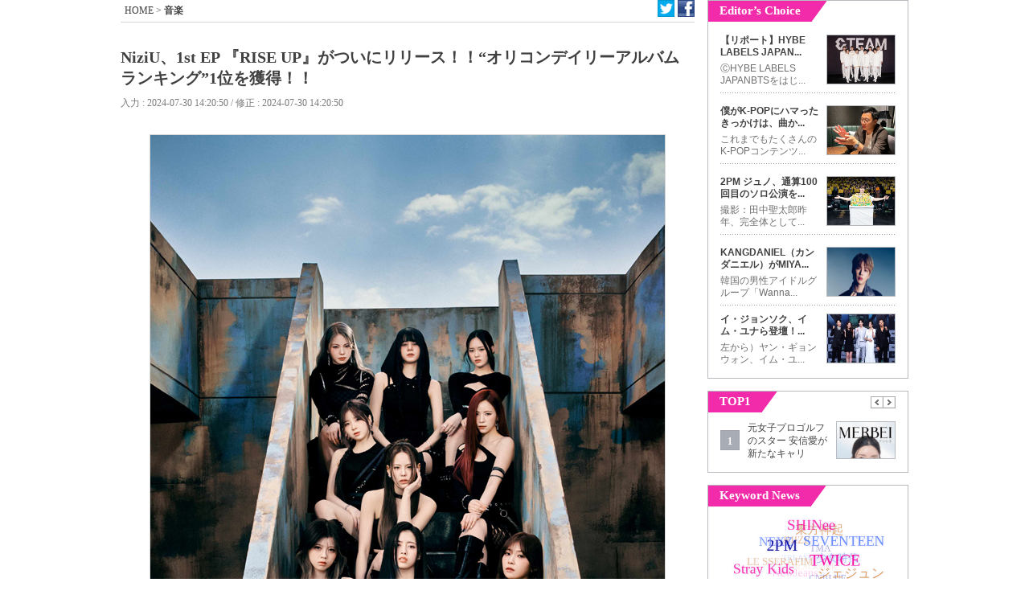

--- FILE ---
content_type: text/html; charset=UTF-8
request_url: http://www.thefactjp.com/article/read.php?sa_idx=35989
body_size: 36843
content:
<!DOCTYPE html PUBLIC "-//W3C//DTD XHTML 1.0 Transitional//EN" "http://www.w3.org/TR/xhtml1/DTD/xhtml1-transitional.dtd">
<html xmlns="http://www.w3.org/1999/xhtml">
<head>
<meta http-equiv="Content-Type" content="text/html; charset=utf-8" />
<title>NiziU、1st EP 『RISE UP』がついにリリース！！“オリコンデイリーアルバムランキング”1位を獲得！！韓流芸能,韓流k-pop,韓流写真,イベント情報が満載THE FACT JAPAN</title>
<meta charset="UTF-8" >
<meta name="title" content="NiziU、1st EP 『RISE UP』がついにリリース！！“オリコンデイリーアルバムランキング”1位を獲得！！韓流芸能,韓流k-pop,韓流写真,イベント情報が満載THE FACT JAPAN">
<meta name="keywords" content="NiziU, ニジュー, 니쥬 / 韓流芸能ニュースの1等のメディアとして,韓流スター,k-pop,ドラマ,写真,イベント情報などの多様なコンテンツで誰よりも速く正確に伝達します。" />
<meta name="description" content="ミュージックシーンを席巻中の9人組ガールズグループ NiziU の 1st EP 『RISE UP』 が7月24日(水)についにリリース。 7/23付と7/24付と、2日に渡り“オリコンデイリーアルバムランキング”で1位を獲得し、好調なスタートダッシュを切っている。 『RISE UP』は、公開されるビジュアルやサウンドなどがこれまでの彼女たちとは一線を画した作品として話題沸騰中.. / 韓流芸能ニュースの1等のメディアとして,韓流スター,k-pop,ドラマ,写真,イベント情報などの多様なコンテンツで誰よりも速く正確に伝達します。" />
<META name="robots" content="index,follow" />
<META NAME="ROBOTS" CONTENT="NOYDIR">
<META NAME="ROBOTS" CONTENT="NOODP">

<meta property="og:title" content="NiziU、1st EP 『RISE UP』がついにリリース！！“オリコンデイリーアルバムランキング”1位を獲得！！" />
<meta property="og:url" content="http://www.thefactjp.com/article/read.php?sa_idx=35989" />
<meta property="og:type" content="website" />
<meta property="og:site_name" content="THE FACT JAPAN" />
<meta property="og:image" content="http://img.thefactjp.com/service/article/2024/07/30/270c953f39fb102f50e2cdc210e91a6d.jpg" />
<!-- <link rel="shortcut icon" type="image/x-icon" href="http://m.thefactjp.com/img/go_icon.ico"> -->
<link rel="shortcut icon" type="image/x-icon" href="http://m.thefactjp.com/img/tf_favicon.ico">
<link href="../css/jweb.css?v=20181018" rel="stylesheet" type="text/css" />
<script type="text/javascript" src="../js/jquery-1.8.1.js"></script>
<script type="text/javascript" src="../js/purl.js"></script>
<script type="text/javascript" src="../js/device_param.js"></script>
<script type="text/javascript" src="../js/jquery.treedot.js"></script>
<script type="text/javascript" src="../js/scroll_menu.js"></script>
<script type="text/javascript" src="../js/detect_mobile.js"></script>
<script language="javascript">
var DEVICE_CHECK = "";
/* MENU SET */
//var SS_MENU_CLASS = Array("news","kpop","enter","md","photo","event");
//var SS_MENU_SKIN = Array("news","kpop","entertainment","movie","photo","event");
var SS_MENU_CLASS = Array("mn01","mn02","mn03","mn04","mn05","mn06","mn07","mn08");
var SS_MENU_SKIN = Array("news","kpop","entertainment","movie","woman","photo","event","bizfocus");
var SS_SKIN_NAME = "kpop";
var SS_NMENU = 0;
(function() {
	for(var i=0; i<SS_MENU_SKIN.length; i++){
		if(SS_SKIN_NAME == SS_MENU_SKIN[i]) SS_NMENU =  i;
		
		if (SS_SKIN_NAME == "bizin" || SS_SKIN_NAME == "hotfocus" || SS_SKIN_NAME == "itservice" || SS_SKIN_NAME == "prnews" || SS_SKIN_NAME == "shinobocu" || SS_SKIN_NAME == "livingeconomy") SS_NMENU = 7;
	}
}) ();
</script>

<script type="text/javascript">
  window._taboola = window._taboola || [];
  _taboola.push({article:'auto'});
  !function (e, f, u, i) {
    if (!document.getElementById(i)){
      e.async = 1;
      e.src = u;
      e.id = i;
      f.parentNode.insertBefore(e, f);
    }
  }(document.createElement('script'),
  document.getElementsByTagName('script')[0],
  '//cdn.taboola.com/libtrc/thefact-japan/loader.js',
  'tb_loader_script');
</script>

<!--TMA //-->
<style>
#jw_Tbg .ban .dday { position:relative;}
#jw_Tbg .ban .dday span { position:absolute; top:12px; right:2.3%; text-align:center; color:#fff; display:block; line-height:1.4em; font-weight:normal; font-family:Tahoma, Verdana; font-size: 18px; text-align:center; letter-spacing:-0.03em}
#jw_Tbg .ban .dday span strong { font-size: 24px;}
</style>

</head>
<body>
<div id="scrolltop" >
	<div id="jw_menus">
		<ul>
			<!--li><a href="/article/section.php" class="news"></a></li>
			<li><a href="/article/section.php?cat=104000000000000" class="kpop"></a></li>
			<li><a href="/article/section.php?cat=105000000000000" class="enter"></a></li>
			<li><a href="/article/section.php?cat=106000000000000" class="md"></a></li>
			<li><a href="/article/section.php?cat=107000000000000" class="photo"></a></li>
			<li><a href="/article/section.php?cat=108000000000000" class="event"></a></li//-->
			<li><a href="/article/section.php" class="mn01"></a></li>
			<li><a href="/article/section.php?cat=104000000000000" class="mn02"></a></li>
			<li><a href="/article/section.php?cat=105000000000000" class="mn03"></a></li>
			<li><a href="/article/section.php?cat=106000000000000" class="mn04"></a></li>
			<li><a href="/article/section.php?cat=109000000000000" class="mn05"></a></li>
			<li><a href="/article/section.php?cat=107000000000000" class="mn06"></a></li>
			<li><a href="/article/section.php?cat=108000000000000" class="mn07"></a></li>
			<li><a href="/article/section.php?cat=200000000000000" class="mn08"></a></li>
		</ul>
	</div>
</div>

<!-- family bar --> 
<script language="javascript" src="../public/layout/ss_family.js?v=20181018"></script>
<script language="javascript" src="../js/ss_common.js?v=20181018"></script>
<div id="jw_center"> 
	<!-- head --> 
	<script language="javascript" src="../public/layout/ss_load.js?v=20200918"></script>
	<script language="javascript">$("."+SS_MENU_CLASS[SS_NMENU]).addClass("on");</script>

		<link rel="stylesheet" type="text/css" href="../js/swiper/swiper.min.css">
	<script src="../js/swiper/swiper.min.js" type="text/javascript"></script>
	<script>
		try {
			var top_ban_html = '<div class="swiper-topbanner" style="width:100%;"><div class="swiper-wrapper">';
			//top_ban_html +=  '<div class="swiper-slide"><a href=\"http://www.tfmusicawards.com/?lang=en\" target=\"_blank\"><img src=\"http://img.tf.co.kr/ss/2020/tma/pc_tma_end_cj.jpg\" alt=\"\"></a></div>';
			//top_ban_html +=  '<div class="swiper-slide"><a href=\"http://www.tfmusicawards.com/?lang=en\" target=\"_blank\"><img src=\"https://img.tf.co.kr/ss/2022/tma/bn_tma22_cnjp.jpg\" alt=\"\"></a></div>';
			//top_ban_html +=  '<div class="swiper-slide"><a href="http://jp.fannstar.tf.co.kr/event/view/fanbership20092109" target="_blank"><img src="https://img.tf.co.kr/ss/2020/etc/bn_btsshot3_jp.jpg" width="378" height="73"></a></div>';
			//top_ban_html +=  '</div></div>';
			//document.getElementById("TOP_R_BAN").innerHTML = '<a href="http://www.tfmusicawards.com/?lang=en" target="_blank"><img src="https://img.tf.co.kr/ss/2022/tma/bn_tma22_cnjp.jpg" width="378" height="73"></a>';
			//document.getElementById("TOP_R_BAN").innerHTML = top_ban_html;
			
			var swiper_topbanner = new Swiper('.swiper-topbanner', {
				loop:true,
				effect: 'fade',
				//effect: 'flip',
				speed: 1000,
				autoplay: {
					delay: 4000
				}
			});
		} catch(e) {}
	</script>
		
<style>
/* 191112 TMA D-Day */
.tDday { clear:both; position: relative; width: 980px; height: 50px; background: url(http://img.tf.co.kr/ss/2020/tma/pc_dday_bg.jpg) 0 0 no-repeat; margin-top: 10px !important; }
.tDday ul { position: absolute; top: 8px; right: 8px; font-family: Verdana, Geneva, sans-serif; }
.tDday ul .count { float: left; }
.tDday ul .count span { color: #fff; display: inline-block; font-size: 30px; font-weight: bold; letter-spacing: -0.05em; background-color: #1f0d60; padding: 0 4px; border-radius: 8px;}
#topBoxWrap { margin-top: 10px; }
</style>
<!-- div class="tDday" onClick="window.open('http://www.tfmusicawards.com/?lang=en', 'tma');" style="cursor:pointer;margin-bottom:10px;"><ul><li class="count"><span>D-DAY</span></li></ul></div-->

<!--
	<div class="jw_Rad">
		<script>
//ss_common.ad("http://ad.tf.co.kr:8080/js.kti/sportsseoul/webjapan_top@980x100",980,100);
</script> 
	</div>-->
	<!--read_left--> 
	<div id="jw_read"> 
		<div class="jw_Rnevi"> <span class="text"><a href="http://www.thefactjp.com">HOME</a> > <a href="http://www.thefactjp.com/article/section.php?cat=104000000000000"><strong>音楽</strong></a></span> 
			<ul class="Rsns"> 
				<li class="snsT"><a href="javascript:ss_common.sendSNS('tw');"></a></li> 
				<li class="snsF"><a href="javascript:ss_common.sendSNS('fb');"></a></li> 
			</ul> 
		</div> 
		<ul class="mb30"> 
			<li class="jw_Rtit" id="snsTitle">NiziU、1st EP 『RISE UP』がついにリリース！！“オリコンデイリーアルバムランキング”1位を獲得！！</li> 
			<li class="jw_Rdate">入力 : 2024-07-30 14:20:50 / 修正 : 2024-07-30 14:20:50</li> 
		</ul> 
		<div class="jw_Rnews mb30">
			<table border="0" cellspacing="1" cellpadding="0" bgcolor="#d7d7d7" align="center"><tbody><tr><td bgcolor="#ffffff" align="middle"><img src="http://img.thefactjp.com/service/article/2024/07/30/270c953f39fb102f50e2cdc210e91a6d.jpg" title="270c953f39fb102f50e2cdc210e91a6d.jpg"><br></td></tr><tr><td style="PADDING-BOTTOM: 6px; LINE-HEIGHT: 17px; COLOR: #444444; FONT-SIZE: 12px; PADDING-TOP: 7px" bgcolor="#f8f8f8"><br></td></tr></tbody></table><p><br></p><p>ミュージックシーンを席巻中の9人組ガールズグループ<b><font color="#e97d81">NiziU</font></b>の 1st EP <span style="background-color: rgb(27, 73, 106);"><font color="#ffffff">『RISE UP』</font></span>が7月24日(水)についにリリース。</p><p>7/23付と7/24付と、2日に渡り“オリコンデイリーアルバムランキング”で1位を獲得し、好調なスタートダッシュを切っている。</p><p><br></p><p>『RISE UP』は、公開されるビジュアルやサウンドなどがこれまでの彼女たちとは一線を画した作品として話題沸騰中。</p><p>またTVアニメ『神之塔-Tower of God- 王子の帰還』のオープニングテーマ「RISE UP」と、エンディングテーマ「BELIEVE」を収録した作品として、既存の彼女たちのファンのみならず、日本・韓国・その他海外諸国での注目度の高い一枚となり、7月に入ってからは、多くの音楽番組でタイトル曲である「RISE UP」をパフォーマンスを披露し、改めてその高い歌唱力やダンススキル、そして類まれな彼女たちの存在感と、これまでとは一味も二味も違う新たな姿を存分に見せつけていた。</p><p><br></p><p>満を持してのリリース日となった7月24日(水)は、NiziU尽くしの一日に。</p><p>メンバーのMAYA、RIKU、AYAKA、MAYUKA、RIMAが、日本テレビ系「ヒルナンデス！」に出演し、普段のステージでは見ることができない一面を視聴者にアピールし、その後は9人全員で新作『RISE UP』のリリースを記念するYouTube Live配信を行い、楽曲の魅力を伝えながら、『RISE UP』や『神之塔』にちなんだ企画で視聴者を魅了。</p><p>さらにはMAYA、RIKU、AYAKAはTOKYO FM「SCHOOL OF LOCK!」に登場し、初のラジオ生出演を果たし、緊張は感じられながらも安定したトークを聴かせつつ、リスナーとの電話でのコミュニケーションも行い、これまでの活動になかった新たな試みでファンを歓喜させた。</p><p>なお、翌7月25日(木)には、RIO、MAYUKA、MIIHIがTOKYO FM「Blue Ocean」に生出演し、7月26日(金)には</p><p>フジテレビ系「ぽかぽか」に、MAKO、RIO、MIIHI、NINAが登場するなど、幅広い活動が続いている。</p><p><br></p><p>さらには、2大港町のシンボルである、横浜マリンタワーと神戸ポートタワーで行われているコラボレーションイベントでは双方のタワーがメンバーカラーにライトアップされ、幻想的な空間を醸し出し、『RISE UP』のリリースを鮮やかに彩った。</p><p>※横浜マリンタワーと神戸ポートタワーのコラボレーションイベントは7月30日(火)まで継続中。（神戸のライトアップはリリース日である7月24日限定）</p><p><br></p><p>今週末は7月27日(土)と28日(日)は、初のファンミーティングの大阪公演を控えているNiziU。</p><p>果たして、会場にて新曲の「RISE UP」と「BELIEVE」のパフォーマンスはあるのか？</p><p><br></p><p>新境地を迎えた彼女たちの動向と、最新作『RISE UP』に引き続き注目してほしい。</p><p><br></p><p><br></p><p>＜Info＞</p><p><font color="#1b496a">NiziU 1st EP </font><span style="background-color: rgb(27, 73, 106);"><font color="#ffffff">『RISE UP』</font></span>(読み：ライズアップ)</p><p>2024.7.24(wed) Release</p><p><br></p><p>▼CD予約はコチラ</p><p><a href="https://niziu.lnk.to/rBkhU5" target="_self">https://niziu.lnk.to/rBkhU5</a></p><p><br></p><p></p><table border="0" cellspacing="1" cellpadding="0" bgcolor="#d7d7d7" align="center"><tbody><tr><td bgcolor="#ffffff" align="middle"><img src="http://img.thefactjp.com/service/article/2024/07/30/180f548e25fce64a1c88e4e045128dd9.jpg" title="180f548e25fce64a1c88e4e045128dd9.jpg"><br></td></tr><tr><td style="PADDING-BOTTOM: 6px; LINE-HEIGHT: 17px; COLOR: #444444; FONT-SIZE: 12px; PADDING-TOP: 7px" bgcolor="#f8f8f8"><br></td></tr></tbody></table><p><br></p><p style="text-align: justify; ">＜初回生産限定盤A(CD＋DVD) ＞ ESCL 6000‐1&nbsp; ￥2,800税込</p><p style="text-align: justify;">※スリーブ仕様</p><p style="text-align: justify;">※シリアルナンバー入りチラシ封入</p><p style="text-align: justify;">※トレーディングカード初回A ver. 全10種(集合絵柄1種、直筆メッセージ＆サインプリント入りソロ絵柄9種)のうち1種ランダム封入</p><p style="text-align: justify;">※ポスターブックレット封入</p><p style="text-align: justify;">※集合絵柄ステッカー1種封入</p><p style="text-align: justify;">※三つ折り歌詞ブックレット封入</p><p style="text-align: justify;"><br></p><p style="text-align: justify;">【初回生産限定盤A収録曲】　4トラック収録</p><p style="text-align: justify;">01.<span style="white-space:pre">	</span>RISE UP</p><p style="text-align: justify;">02.<span style="white-space:pre">	</span>BELIEVE</p><p style="text-align: justify;">03.<span style="white-space:pre">	</span>RISE UP -Instrumental-</p><p style="text-align: justify;">04.<span style="white-space:pre">	</span>BELIEVE -Instrumental-</p><p style="text-align: justify;"><br></p><p style="text-align: justify;">【DVD】&nbsp;</p><p style="text-align: justify;">『RISE UP』 Jacket Shooting Making Movie</p><p><br></p><p></p><table border="0" cellspacing="1" cellpadding="0" bgcolor="#d7d7d7" align="center"><tbody><tr><td bgcolor="#ffffff" align="middle"><img src="http://img.thefactjp.com/service/article/2024/07/30/143fee75dbc3d385f682058bac64129e.jpg" title="143fee75dbc3d385f682058bac64129e.jpg"><br></td></tr><tr><td style="PADDING-BOTTOM: 6px; LINE-HEIGHT: 17px; COLOR: #444444; FONT-SIZE: 12px; PADDING-TOP: 7px" bgcolor="#f8f8f8"><br></td></tr></tbody></table><p><br></p><p style="text-align: justify; ">＜初回生産限定盤B(CD＋ブックレット)＞　ESCL 6002‐3&nbsp; ￥2,800税込</p><p style="text-align: justify;">※シリアルナンバー入りチラシ封入</p><p style="text-align: justify;">※トレーディングカード初回B ver. 全10種(集合絵柄1種、直筆メッセージ＆サインプリント入りソロ絵柄9種)のうち1種ランダム封入</p><p style="text-align: justify;">※ソロ絵柄ステッカー全9種のうち1種ランダム封入</p><p style="text-align: justify;"><br></p><p style="text-align: justify;">【初回生産限定盤B収録曲】 6トラック収録</p><p style="text-align: justify;">01.<span style="white-space:pre">	</span>RISE UP</p><p style="text-align: justify;">02.<span style="white-space:pre">	</span>BELIEVE</p><p style="text-align: justify;">03.<span style="white-space:pre">	</span>RISE UP -English ver.-</p><p style="text-align: justify;">04.<span style="white-space:pre">	</span>BELIEVE -English ver.-</p><p style="text-align: justify;">05.<span style="white-space:pre">	</span>RISE UP -Korean ver.-</p><p style="text-align: justify;">06.<span style="white-space:pre">	</span>BELIEVE -Korean ver.-</p><p style="text-align: justify;"><br></p><p style="text-align: justify;">【ブックレット】</p><p style="text-align: justify;">32P撮り下ろしフォト・ブックレット封入</p><p><br></p><p></p><table border="0" cellspacing="1" cellpadding="0" bgcolor="#d7d7d7" align="center"><tbody><tr><td bgcolor="#ffffff" align="middle"><img src="http://img.thefactjp.com/service/article/2024/07/30/508d677cc0bb55572cc1b81818cda799.jpg" title="508d677cc0bb55572cc1b81818cda799.jpg"><br></td></tr><tr><td style="PADDING-BOTTOM: 6px; LINE-HEIGHT: 17px; COLOR: #444444; FONT-SIZE: 12px; PADDING-TOP: 7px" bgcolor="#f8f8f8"><br></td></tr></tbody></table><p><br></p><p style="text-align: justify; ">＜通常盤(CD)＞ ESCL 6004&nbsp; ￥1,700税込</p><p style="text-align: justify;">※初回仕様：シリアルナンバー入りチラシ封入</p><p style="text-align: justify;">※初回仕様：トレーディングカード通常盤 ver. 全10種(集合絵柄1種、サインプリント入りソロ絵柄9種)のうち1種ランダム封入</p><p style="text-align: justify;">※三つ折り歌詞ブックレット封入</p><p style="text-align: justify;"><br></p><p style="text-align: justify;">【通常盤収録曲】4トラック収録</p><p style="text-align: justify;">01.<span style="white-space:pre">	</span>RISE UP</p><p style="text-align: justify;">02.<span style="white-space:pre">	</span>BELIEVE</p><p style="text-align: justify;">03.<span style="white-space:pre">	</span>RISE UP -Instrumental-</p><p style="text-align: justify;">04.<span style="white-space:pre">	</span>BELIEVE -Instrumental-</p><p><br></p><p></p><table border="0" cellspacing="1" cellpadding="0" bgcolor="#d7d7d7" align="center"><tbody><tr><td bgcolor="#ffffff" align="middle"><img src="http://img.thefactjp.com/service/article/2024/07/30/6015464f02d6758041756c5b86a05798.jpg" title="6015464f02d6758041756c5b86a05798.jpg"><br></td></tr><tr><td style="PADDING-BOTTOM: 6px; LINE-HEIGHT: 17px; COLOR: #444444; FONT-SIZE: 12px; PADDING-TOP: 7px" bgcolor="#f8f8f8"><br></td></tr></tbody></table><p><br></p><p style="text-align: justify; ">＜期間生産限定盤(CD)＞ ESCL6005&nbsp; ￥1,500税込</p><p style="text-align: justify; ">※描き下ろしアニメ絵柄ジャケット仕様</p><p style="text-align: justify; ">※描き下ろしアニメ絵柄ピクチャーレーベル仕様</p><p style="text-align: justify; ">※初回仕様：シリアルナンバー入りチラシ封入</p><p style="text-align: justify; ">※初回仕様：トレーディングカード期間生産限定盤ver. 全10種(描き下ろしアニメ絵柄1種、直筆メッセージ＆サインプリント入りソロ絵柄9種)のうち1種ランダム封入</p><p style="text-align: justify; ">※三つ折り歌詞ブックレット封入</p><p style="text-align: justify; "><br></p><p style="text-align: justify; ">【期間生産限定盤収録曲】　2トラック収録</p><p style="text-align: justify; ">01.<span style="white-space:pre">	</span>RISE UP</p><p style="text-align: justify; ">02.<span style="white-space:pre">	</span>BELIEVE</p><p style="text-align: justify; "><br></p><p style="text-align: justify; ">1st EP 『RISE UP』リリース記念！！横浜マリンタワーと神戸ポートタワーにてコラボレーションが開催決定！！</p><p style="text-align: justify; ">ノベルティプレゼントやフォトスポットの展示なども！！</p><p style="text-align: justify; "><br></p><p style="text-align: justify; ">7月24日(水)にリリースする1st EP 『RISE UP』(読み：ライズアップ)。そのリリースを記念して、同日より横浜マリンタワーと神戸ポートタワーにてコラボレーション決定。</p><p style="text-align: justify; "><br></p><p style="text-align: justify; ">それぞれのタワー共に入場チケットの購入者へのノベルティプレゼントや、館内のフード・ドリンクや、グッズを購入でノベルティをゲットできるマストバイキャンペーン。</p><p style="text-align: justify; ">そして館内でのミュージックビデオ放映やフォトパネル展開など、NiziUだらけの１週間がスタート。</p><p style="text-align: justify; "><br></p><p style="text-align: justify; ">これまでとは一味も二味も違う彼女たちを感じられる最新作『RISE UP』とともに、こちらのコラボレーションを是非チェックしてください。</p><p style="text-align: justify; "><br></p><p style="text-align: justify; "><br></p><p style="text-align: justify; ">[NiziU 1st EP 『RISE UP』リリース記念 横浜マリンタワー＆神戸ポートタワーコラボレーション詳細]</p><p style="text-align: justify; "><br></p><p style="text-align: justify; ">■イベント期間：2024年7月24日(水)～30日(火)</p><p style="text-align: justify; "><br></p><p style="text-align: justify; ">■開催場所</p><p style="text-align: justify; ">横浜マリンタワー：神奈川県横浜市中区山下町14番地1</p><p style="text-align: justify; ">神戸ポートタワー：兵庫県神戸市中央区波止場町5-5</p><p style="text-align: justify; "><br></p><p style="text-align: justify; ">■コラボレーション内容</p><p style="text-align: justify; ">①1st 『RISE UP』リリース記念 タワーライトアップ</p><p style="text-align: justify; ">※ライトアップに関して、横浜のみ7/30(火)までの実施になります。</p><p style="text-align: justify; ">※ライトアップ時間等の詳細はタワーの公式サイトをご確認ください。</p><p style="text-align: justify; "><br></p><p style="text-align: justify; ">②館内フォトスペースの設置</p><p style="text-align: justify; "><br></p><p style="text-align: justify; ">③館内における「RISE UP」ミュージックビデオ放映とBGM放映</p><p style="text-align: justify; "><br></p><p style="text-align: justify; ">④展望フロアチケット購入者、ショップにおけるノベルティプレゼント</p><p style="text-align: justify; ">展望フロアチケット及び店舗での購入者限定、マストバイキャンペーン</p><p style="text-align: justify; ">※ノベルティ配布場所に関しては、各タワーによって異なります。対象店舗については、それぞれのタワーの公式サイトおよびSNSをご確認ください。</p><p style="text-align: justify; "><br></p><p style="text-align: justify; ">＜ノベルティ内容＞</p><p style="text-align: justify; ">●RISE UPリリース記念ステッカー</p><p style="text-align: justify; ">対象者：NiziUコラボレーション、展望フロアチケット購入者</p><p style="text-align: justify; ">※1チケットあたり1点限りといたします。</p><p style="text-align: justify; ">※記念ステッカー2種類は、ランダムでのお渡しとなり選べません。</p><p style="text-align: justify; ">※NiziU公式Xでのキャンペーン投稿画像をご提示時ください。</p><p style="text-align: justify; "><a href="https://x.com/NiziU__official/status/1815250422237372480" target="_self">https://x.com/NiziU__official/status/1815250422237372480</a></p><p style="text-align: justify; "><br></p><p style="text-align: justify; ">※WEBでのチケット販売が上限枚数に達した場合は、現地での当日販売分がなくなる場合がございます。</p><p style="text-align: justify; "><br></p><p style="text-align: justify; ">●NiziUメンバー ソロステッカー</p><p style="text-align: justify; ">対象者：各タワーでの物販で税込2,000円以上、フードご注文で税込1,000円以上ご購入された方</p><p style="text-align: justify; ">※2,000円ないしは1,000円につき、1枚限りといたします。</p><p style="text-align: justify; ">※おひとりあたり3枚を上限といたします。</p><p style="text-align: justify; ">※ソロステッカーは、ランダムでのお渡しとなるため選べません。</p><p style="text-align: justify; ">※NiziU公式Xでのキャンペーン投稿画像をご提示時ください。</p><p style="text-align: justify; "><a href="https://x.com/NiziU__official/status/1815250422237372480" target="_self">https://x.com/NiziU__official/status/1815250422237372480</a></p><p style="text-align: justify; "><br></p><p style="text-align: justify; ">詳細はそれぞれのタワーの公式サイトをチェックしてください。</p><p style="text-align: justify; ">▼横浜マリンタワー公式サイトはコチラ</p><p style="text-align: justify; ">https://<a href="http://www.marinetower.yokohama/">www.marinetower.yokohama/</a></p><p style="text-align: justify; ">▼神戸ポートタワー公式サイトはコチラ</p><p style="text-align: justify; "><a href="https://www.kobe-port-tower.com/" target="_self">https://www.kobe-port-tower.com/</a></p><p style="text-align: justify; "><br></p><p style="text-align: justify; ">TVアニメ『神之塔-Tower of God- 王子の帰還』 主題歌に決定！</p><p style="text-align: justify; ">▼TVアニメ『神之塔 -Tower of God-』公式サイトはコチラ</p><p style="text-align: justify; "><a href="https://tog-anime.com/" target="_self">https://tog-anime.com/</a></p><p style="text-align: justify; "><br></p><p style="text-align: justify; ">▼TVアニメ 『神之塔 -Tower of God- 王子の帰還』の予告PVはコチラ</p><p style="text-align: justify; "><a href="https://youtu.be/JHUeY2QwBi0" target="_self">https://youtu.be/JHUeY2QwBi0</a></p><p style="text-align: justify; "><br></p><p style="text-align: justify; ">◆webtoon作品『神之塔』について</p><p style="text-align: justify; ">作者：SIU（シウ）</p><p style="text-align: justify; ">更新：毎週木曜日</p><p style="text-align: justify; ">ジャンル：ファンタジー・SF</p><p style="text-align: justify; ">作品ページURL：<a href="https://manga.line.me/product/periodic?id=Z0000197" target="_self">https://manga.line.me/product/periodic?id=Z0000197</a></p><p style="text-align: justify; ">内容：物語の舞台は、「頂上に登れば、財産も権力も、何でも欲しいものが与えられる」という伝説の「神之塔」。自分の全てだった少女・ラヘルを追いかけ、塔に飛び込んだ少年・夜。しかし、彼の冒険は予想外の試練と秘密に満ちていてー。 次々と降りかかる試練、塔を目指し集まった猛者たちのあいだで、夜は自分自身の真の姿を知ることになる・・・。一度も太陽を見たことがない少年・夜と、ただ星空を追い求める少女・ラヘルを中心に描く冒険ファンタジー作品。</p><p style="text-align: justify; "><br></p><p style="text-align: justify; ">◆第2期作品情報</p><p style="text-align: justify; ">【作品クレジット】</p><p style="text-align: justify; ">〈キャスト〉</p><p style="text-align: justify; ">ジュ・ビオレ・グレイス：市川太一</p><p style="text-align: justify; ">王野成：内田雄馬</p><p style="text-align: justify; ">蓮梨花：渡部紗弓</p><p style="text-align: justify; ">ラヘル：早見沙織</p><p style="text-align: justify; ">カナ：嶋村侑</p><p style="text-align: justify; ">マナ：宮下早紀</p><p style="text-align: justify; ">虎助：松田健一郎</p><p style="text-align: justify; ">アークラブター：白石兼斗</p><p style="text-align: justify; ">プリンス：河西健吾</p><p style="text-align: justify; "><br></p><p style="text-align: justify; ">〈スタッフ〉</p><p style="text-align: justify; ">＜スタッフ情報＞</p><p style="text-align: justify; ">原作：SIU（「LINEマンガ」連載）</p><p style="text-align: justify; ">総監督：竹内一義</p><p style="text-align: justify; ">監督：鈴木慧</p><p style="text-align: justify; ">シリーズ構成：吉田恵里香</p><p style="text-align: justify; ">脚本：吉田恵里香　宮本武史　吉﨑崇⼆</p><p style="text-align: justify; ">キャラクターデザイン：谷野美穂　北澤精吾　鹿島功光</p><p style="text-align: justify; ">総作画監督：北澤精吾</p><p style="text-align: justify; ">美術監督：池田裕輔</p><p style="text-align: justify; ">美術設定：平澤晃弘</p><p style="text-align: justify; ">色彩設計：関根里枝子</p><p style="text-align: justify; ">撮影監督：富崎杏奈(アニモキャラメル)</p><p style="text-align: justify; ">編集：及川雪江</p><p style="text-align: justify; ">音響監督：山口貴之</p><p style="text-align: justify; ">音楽： Kevin Penkin</p><p style="text-align: justify; ">オープニングテーマ･エンディングテーマ： NiziU（ソニー・ミュージックレーベルズ）</p><p style="text-align: justify; ">制作：アンサー・スタジオ</p><p style="text-align: justify; ">プロデュース：SOLA ENTERTAINMENT</p><p style="text-align: justify; "><br></p><p style="text-align: justify; "><br></p><p style="text-align: justify; ">＜NiziU (読み：ニジュー)＞</p><p style="text-align: justify; ">ソニーミュージック×JYPの合同オーディション・プロジェクト「Nizi Project」より、1万人から選び抜かれたガールズグループ。</p><p style="text-align: justify; ">プレデビュー作となったDigital Mini Album『Make you happy』が、“女性アーティスト初”のデジタルランキング3部門同時1位獲得の快挙や、デジタルアルバム10万ダウンロード超えを実現し、全世界の音楽チャートにおいて110冠を達成。</p><p style="text-align: justify; ">リードトラック「Make you happy」はストリーミング累計再生回数、Music VideoのYouTube再生回数ともに3億回超え。</p><p style="text-align: justify; ">2020年12月にSingle『Step and a step』で念願のデビュー。</p><p style="text-align: justify; ">オリコン週間シングルランキングやBillboard JAPANの総合チャート第1位に輝き、現在までにストリーミング累計再生回数、Music VideoのYouTube再生回数ともに1億回を突破している。</p><p style="text-align: justify; ">2020年末、「第62回 日本レコード大賞」特別賞を受賞、“デビュー後わずか29日”という短期間で「第71回NHK紅白歌合戦」にも初出場し、その圧倒的な存在感を視聴者に焼き付けた。</p><p style="text-align: justify; "><br></p><p style="text-align: justify; ">2021年4月、2nd Single『Take a picture／Poppin' Shakin'』をリリースし、オリコン週間シングルランキングやBillboard JAPANの総合チャートなどで軒並み1位を獲得、ストリーミング累計再生回数も1億回を突破し、全世界の音楽配信チャートにおいて123冠を達成。</p><p style="text-align: justify; ">同年7月、NiziU初のサマーソングとなり、コカ・コーラCMソングにも起用された「Super Summer」を配信リリースし、スマッシュヒットを記録。</p><p style="text-align: justify; ">11月24日には、記念すべき待望の1st Album『U』をリリース。</p><p style="text-align: justify; ">これまでの活動の集大成ともいえるアルバムリリースに大きな期待が集まり、1st Album『U』はオリコン週間アルバムランキングやBillboard JAPANの総合チャートでそれぞれ第1位を獲得、Billboard JAPANにおいては「CDセールス」「ダウンロード」「ルックアップ」とそれぞれの部門において1位を独占し3冠を達成。</p><p style="text-align: justify; ">また、同作の配信限定エディションである『U -Special Edition-』、オリコン週間デジタルアルバムランキングをはじめ、各音楽配信チャートの初登場第1位に。</p><p style="text-align: justify; ">そして2021年末、1st Album『U』にも収録された「Take a picture」が、「第63回 日本レコード大賞」優秀作品賞に選出され、「第72回NHK紅白歌合戦」への2年連続出場も果たした。</p><p style="text-align: justify; "><br></p><p style="text-align: justify; ">2022年もその勢いはとどまることなく、4月にDigital Single「ASOBO」をリリース。</p><p style="text-align: justify; ">さらに5月には、韓国・ソウルにて開催された、「Kカルチャー」を全世界に発信する世界最大のフェスティバルである「KCON 2022 Premiere in Seoul」に出演。</p><p style="text-align: justify; ">錚々たるアーティストがこぞって出演する大舞台にて、彼女たちは韓国での初パフォーマンスを敢行し注目を集めた。</p><p style="text-align: justify; ">7月20日には待望の3rd Single『CLAP CLAP』をリリース。</p><p style="text-align: justify; ">同年、7都市16公演を巡る初の単独ツアー「NiziU Live with U 2022 “Light it Up”」がスタート。</p><p style="text-align: justify; ">チケット一般販売開始後、わずか10分で完売し、その絶大な人気を証明した。</p><p style="text-align: justify; ">11月と12月には東京ドーム・京セラドーム 大阪にて初のドーム公演「NiziU Live with U 2022 “Burn it Up”」を開催。</p><p style="text-align: justify; ">先のアリーナツアーと合算すると33万人以上を動員する。</p><p style="text-align: justify; ">12月14日には初のウィンター・バラードとなるニューシングル『Blue Moon』をリリース。</p><p style="text-align: justify; ">また「CLAP CLAP」が「第64回 日本レコード大賞」優秀作品賞に選出され、「第73回NHK紅白歌合戦」への3年連続出場も果たした。</p><p style="text-align: justify; "><br></p><p style="text-align: justify; ">2023年もその勢いはとどまることなく、3月8日には『映画ドラえもん のび太と空の理想郷(ユートピア)』の主題歌、『Paradise』をリリース。</p><p style="text-align: justify; ">Billboard JAPAN総合ソング・チャート“JAPAN HOT 100”や“女性グループ史上初”となった3作目のオリコン週間デジタルシングル(単曲)ランキングをはじめ、あらゆる音楽チャート首位を独占。</p><p style="text-align: justify; ">7月には約１年8カ月ぶりとなる2nd Album『COCONUT』をリリースし、“オリコン週間アルバムランキング”、Billboard JAPAN週間アルバム・セールス・チャート“Top Albums Sales”にて1位を獲得し、</p><p style="text-align: justify; ">各種週間アルバムチャートを席巻した。</p><p style="text-align: justify; "><br></p><p style="text-align: justify; ">さらに同年7月1日からは2nd Album『COCONUT』を引っ提げ、2度目となる全国ツアー「NiziU Live with U 2023 “ココ！夏 Fes.”」がスタート。7都市15公演を巡り一般券売開始とともに全公演がソールドアウト。その追加公演として9月17日(日)、18日(月・祝)に自身初のスタジアムライブ「NiziU Live with U 2023 “ココ！夏 Fes.” -Stadium Special-」を千葉県・ZOZOマリンスタジアムにて開催した。</p><p style="text-align: justify; ">10月30日にはKorea 1st Single Album『Press Play』をリリース。念願の韓国デビューを果たし、リード曲「HEARTRIS」が全世界を席巻中。</p><p style="text-align: justify; "><br></p><p style="text-align: justify; ">2024年2月にユニバーサル・スタジオ・ジャパン『ユニ春』テーマソング「Memories」、3月14日には映画『恋わずらいのエリー』の主題歌「SWEET NONFICTION」をデジタルリリースし、注目を集めている。</p><p style="text-align: justify; "><br></p><p style="text-align: justify;">［NiziU Official Website］&nbsp;<a href="https://niziu.com/" target="_self">https://niziu.com</a></p><p style="text-align: justify;">［NiziU Official X(旧Twitter)］&nbsp;<a href="https://twitter.com/NiziU__official" target="_self">https://twitter.com/NiziU__official</a></p><p style="text-align: justify;">［NiziU Info Official Instagram］&nbsp;<a href="https://www.instagram.com/niziu_info_official" target="_self">https://www.instagram.com/niziu_info_official</a></p><p style="text-align: justify;">［NiziU Artist Official Instagram］&nbsp;<a href="https://www.instagram.com/niziu_artist_official" target="_self">https://www.instagram.com/niziu_artist_official</a></p><p style="text-align: justify;">［NiziU Official LINE］&nbsp;<a href="https://lin.ee/XNJHkof" target="_self">https://lin.ee/XNJHkof</a></p><p style="text-align: justify;">［NiziU Official TikTok］&nbsp;<a href="https://www.tiktok.com/@niziu_official" target="_self">https://www.tiktok.com/@niziu_official</a></p><p style="text-align: justify;">［NiziU Official Facebook］&nbsp;<a href="https://www.facebook.com/NiziUinfoofficial" target="_self">https://www.facebook.com/NiziUinfoofficial</a></p><p style="text-align: justify;">［NiziU Official YouTube Channel］&nbsp;<a href="https://www.youtube.com/channel/UCHp2q2i85qt_9nn2H7AvGOw" target="_self">https://www.youtube.com/channel/UCHp2q2i85qt_9nn2H7AvGOw</a></p><p style="text-align: justify; "><br></p><p></p>		</div>
		<script>
		$('img').attr('title',"NiziU、1st EP 『RISE UP』がついにリリース！！“オリコンデイリーアルバムランキング”1位を獲得！！");
		</script>
		<div id="SPREAD_VIDEO_PLAYER" style="padding:10px;"></div>
		
		<!-- 타블라 
		<div id="taboola-below-article-thumbnails"></div>
		<script type="text/javascript">
		  window._taboola = window._taboola || [];
		  _taboola.push({
		    mode: 'thumbnails-a',
		    container: 'taboola-below-article-thumbnails',
		    placement: 'Below Article Thumbnails',
		    target_type: 'mix'
		  });
		</script>
		<div id="taboola-below-article-thumbnails-2nd"></div>
		<script type="text/javascript">
		  window._taboola = window._taboola || [];
		  _taboola.push({
		    mode: 'organic-thumbnails-a',
		    container: 'taboola-below-article-thumbnails-2nd',
		    placement: 'Below Article Thumbnails 2nd',
		    target_type: 'mix'
		  });
		</script>
		-->
		<!-- script type="text/javascript" src="//ad-api-v01.uliza.jp/preview.php?pc_width=600&sp_responsible_flg=1&condition_id=3516&separate=1"></script -->
		<script src="https://cdn.relaido.jp/rplayer/rplayer.js?scenario_id=3516" async></script>

		<ul class="jw_Rkeyword mb30"> 
			<li class="tag"></li> 
			<li class="keyword">
				<a href='../article/keyword.php?keyword=NiziU'>NiziU</a>,<a href='../article/keyword.php?keyword=+%E3%83%8B%E3%82%B8%E3%83%A5%E3%83%BC'> ニジュー</a>,<a href='../article/keyword.php?keyword=+%EB%8B%88%EC%A5%AC'> 니쥬</a>			</li> 
		</ul>
		
		<div class="mb20">
			<div id="sudaComment"></div>
<!--공유, 댓글 버튼-->
<div style="display:none;" id="snsTitle"></div>
<script src="http://talk.tf.co.kr/suda/suda.js" type="text/javascript"></script> 
<script type="text/javascript">
/* 설정 부분 */	
var title = $("#snsTitle").html();
var refer = location.href;

suda.param.serviceid=6;
suda.param.postid="35989";
suda.param.posttitle=title;
suda.param.postdate="20240730142050";
suda.param.postthumb="http://img.thefactjp.com/service/article/2024/07/30/thumb/270c953f39fb102f50e2cdc210e91a6d.jpg";
suda.param.postdesc=title;
suda.param.posturl=refer;
suda.comment.elementid="sudaComment";
suda.comment.template='tfjpn';
suda.env.language="jp";
suda.run();
</script> 		</div> 
		<!-- 포토 슬라이드 -->
		<!-- photo slide --> 

<link href="../css/lightbox.css?t=20121126" rel="stylesheet" type="text/css" />
<script src="../js/jcaruse.js" type="text/javascript"></script>
<script src="../js/lightbox.js" type="text/javascript"></script>

<div class="jw_pslide"> 
	<div class="pstopbar"> <span class="tit"></span></div> 
	<div class="center"> 
		<ul> 
			<li class="snsT"><a href="javascript:ss_common.sendSNS('tw');"></a></li> 
			<li class="snsF"><a href="javascript:ss_common.sendSNS('fb');"></a></li> 
		</ul>
		<span id="snsTitle" class="snsTitle" style="display:none;"></span>
		<h1 id="va_title"></h1> 
		<div class="pLeft"> 
			<ul> 
				<li class="L_arrow"><a href="javascript:ss_slide.setprev();"></a></li> 
				<li class="Bimg"></li> 
				<li class="R_arrow"><a href="javascript:ss_slide.setnext();"></a></li> 
				<li class="news" id="slide_newstitle"></li> 
			</ul> 
		</div> 
		<div class="pRight" id="pRight"> 
			<ul> 
				
			</ul> 
		</div> 
	</div> 
	<div class="panother"> 
		<ul> 
			<li class="tit"></li> 
			<li>(<span class="num" id="num_p">1</span>/20)</li> 
		</ul> 
		<div class="sum"> <span class="L_arrow Larr2"></span> 
			<div class="subbox" style="float:left">
				<ul> 
										<li><table border="0" cellpadding="0" cellspacing="0" width="100%" height="100%"><tr><td><a href="javascript:ss_slide.setpage(0);" class="va_css0"><img src="http://img.thefactjp.com/service/article/2020/05/29/200/e335b5f3f8294a9d4a5e3bfeccdae899.jpg" alt="" width="113" onload="ss_common.resizeImg(this,113,81);" /></a></td></tr></table></li>
										<li><table border="0" cellpadding="0" cellspacing="0" width="100%" height="100%"><tr><td><a href="javascript:ss_slide.setpage(1);" class="va_css1"><img src="http://img.thefactjp.com/service/article/2019/05/08/200/a2e2651cb23707714e9dd7d7d552e9d5.jpg" alt="" width="113" onload="ss_common.resizeImg(this,113,81);" /></a></td></tr></table></li>
										<li><table border="0" cellpadding="0" cellspacing="0" width="100%" height="100%"><tr><td><a href="javascript:ss_slide.setpage(2);" class="va_css2"><img src="http://img.thefactjp.com/service/article/2019/04/08/200/7ee3beca7865590600a52e8949d1fbaa.jpg" alt="" width="113" onload="ss_common.resizeImg(this,113,81);" /></a></td></tr></table></li>
										<li><table border="0" cellpadding="0" cellspacing="0" width="100%" height="100%"><tr><td><a href="javascript:ss_slide.setpage(3);" class="va_css3"><img src="http://img.thefactjp.com/service/article/2019/02/25/200/3d08aef3020a9f4240dacd949d226f1c.jpg" alt="" width="113" onload="ss_common.resizeImg(this,113,81);" /></a></td></tr></table></li>
										<li><table border="0" cellpadding="0" cellspacing="0" width="100%" height="100%"><tr><td><a href="javascript:ss_slide.setpage(4);" class="va_css4"><img src="http://img.thefactjp.com/service/article/2018/09/28/200/183e9e360cf6c96d2fd48675dfaad390.jpg" alt="" width="113" onload="ss_common.resizeImg(this,113,81);" /></a></td></tr></table></li>
										<li><table border="0" cellpadding="0" cellspacing="0" width="100%" height="100%"><tr><td><a href="javascript:ss_slide.setpage(5);" class="va_css5"><img src="http://img.thefactjp.com/service/article/2018/09/27/200/ca0c4e8cc4e9daf8b4b40806b43aaaee.jpg" alt="" width="113" onload="ss_common.resizeImg(this,113,81);" /></a></td></tr></table></li>
										<li><table border="0" cellpadding="0" cellspacing="0" width="100%" height="100%"><tr><td><a href="javascript:ss_slide.setpage(6);" class="va_css6"><img src="http://img.thefactjp.com/service/article/2018/09/27/200/e905bcbb17b05b90d00f75961dca2864.jpg" alt="" width="113" onload="ss_common.resizeImg(this,113,81);" /></a></td></tr></table></li>
										<li><table border="0" cellpadding="0" cellspacing="0" width="100%" height="100%"><tr><td><a href="javascript:ss_slide.setpage(7);" class="va_css7"><img src="http://img.thefactjp.com/service/article/2018/09/07/200/8a19ee344ccb9f243d1508e2e125e466.jpg" alt="" width="113" onload="ss_common.resizeImg(this,113,81);" /></a></td></tr></table></li>
										<li><table border="0" cellpadding="0" cellspacing="0" width="100%" height="100%"><tr><td><a href="javascript:ss_slide.setpage(8);" class="va_css8"><img src="http://img.thefactjp.com/service/article/2018/09/11/200/59482aed5624444d4ceb5b10e0bb2f22.jpg" alt="" width="113" onload="ss_common.resizeImg(this,113,81);" /></a></td></tr></table></li>
										<li><table border="0" cellpadding="0" cellspacing="0" width="100%" height="100%"><tr><td><a href="javascript:ss_slide.setpage(9);" class="va_css9"><img src="http://img.thefactjp.com/service/article/2018/08/10/200/c9abe38268b08bbd1499f584a87b3d4b.jpg" alt="" width="113" onload="ss_common.resizeImg(this,113,81);" /></a></td></tr></table></li>
										<li><table border="0" cellpadding="0" cellspacing="0" width="100%" height="100%"><tr><td><a href="javascript:ss_slide.setpage(10);" class="va_css10"><img src="http://img.thefactjp.com/service/article/2018/08/09/200/fb985ad072b4ba01d8ce13499188017c.jpg" alt="" width="113" onload="ss_common.resizeImg(this,113,81);" /></a></td></tr></table></li>
										<li><table border="0" cellpadding="0" cellspacing="0" width="100%" height="100%"><tr><td><a href="javascript:ss_slide.setpage(11);" class="va_css11"><img src="http://img.thefactjp.com/service/article/2018/07/23/200/567b7b1c4dcc39cb03ef123801364a5a.jpg" alt="" width="113" onload="ss_common.resizeImg(this,113,81);" /></a></td></tr></table></li>
										<li><table border="0" cellpadding="0" cellspacing="0" width="100%" height="100%"><tr><td><a href="javascript:ss_slide.setpage(12);" class="va_css12"><img src="http://img.thefactjp.com/service/article/2018/06/11/200/61ca24478a99b0d540d6b367085e78e9.jpg" alt="" width="113" onload="ss_common.resizeImg(this,113,81);" /></a></td></tr></table></li>
										<li><table border="0" cellpadding="0" cellspacing="0" width="100%" height="100%"><tr><td><a href="javascript:ss_slide.setpage(13);" class="va_css13"><img src="http://img.thefactjp.com/service/article/2018/05/31/200/129074b93fec69b1dd8d2afff030a46b.jpg" alt="" width="113" onload="ss_common.resizeImg(this,113,81);" /></a></td></tr></table></li>
										<li><table border="0" cellpadding="0" cellspacing="0" width="100%" height="100%"><tr><td><a href="javascript:ss_slide.setpage(14);" class="va_css14"><img src="http://img.thefactjp.com/service/article/2018/05/30/200/810952083e10f05c3e327df5b4d6bc69.jpg" alt="" width="113" onload="ss_common.resizeImg(this,113,81);" /></a></td></tr></table></li>
										<li><table border="0" cellpadding="0" cellspacing="0" width="100%" height="100%"><tr><td><a href="javascript:ss_slide.setpage(15);" class="va_css15"><img src="http://img.thefactjp.com/service/article/2018/06/01/200/9d354100b86460be2dbe3c89c758144e.jpg" alt="" width="113" onload="ss_common.resizeImg(this,113,81);" /></a></td></tr></table></li>
										<li><table border="0" cellpadding="0" cellspacing="0" width="100%" height="100%"><tr><td><a href="javascript:ss_slide.setpage(16);" class="va_css16"><img src="http://img.thefactjp.com/service/article/2018/05/23/200/ee961eb3fdf2d41e58d34e670e631263.jpg" alt="" width="113" onload="ss_common.resizeImg(this,113,81);" /></a></td></tr></table></li>
										<li><table border="0" cellpadding="0" cellspacing="0" width="100%" height="100%"><tr><td><a href="javascript:ss_slide.setpage(17);" class="va_css17"><img src="http://img.thefactjp.com/service/article/2018/05/23/200/a4bdd064db82b85c7ec0e572808766fa.jpg" alt="" width="113" onload="ss_common.resizeImg(this,113,81);" /></a></td></tr></table></li>
										<li><table border="0" cellpadding="0" cellspacing="0" width="100%" height="100%"><tr><td><a href="javascript:ss_slide.setpage(18);" class="va_css18"><img src="http://img.thefactjp.com/service/article/2018/05/23/200/8dbd903aab759ca3f6ea29594b430cb4.jpg" alt="" width="113" onload="ss_common.resizeImg(this,113,81);" /></a></td></tr></table></li>
										<li><table border="0" cellpadding="0" cellspacing="0" width="100%" height="100%"><tr><td><a href="javascript:ss_slide.setpage(19);" class="va_css19"><img src="http://img.thefactjp.com/service/article/2018/05/21/200/4ca8606ccbceed146109c6d2917a598d.jpg" alt="" width="113" onload="ss_common.resizeImg(this,113,81);" /></a></td></tr></table></li>
									</ul> 
			</div>
			<span class="R_arrow Rarr2"></span>
		</div>
		<script type="text/javascript">
		$(function() {
			$(".subbox").jCarouselLite({
				btnNext: ".Rarr2",
				btnPrev: ".Larr2",

				visible: 5,
				sstart: 5,
				scroll:5
			});
			
			
		});
		</script>
		<script>
		

		var ss_slide;
		var list  = new Array();
		list[0] = {"id":["33169","33169","33169","33169","33169","33169","33169","33169","33169","33169","33169","33169"],"title":["チャン・グンソクが遂に！社会服務を終え元気な笑顔！インスタライブでうなぎたちに「本当に会いたかった」","チャン・グンソクが遂に！社会服務を終え元気な笑顔！インスタライブでうなぎたちに「本当に会いたかった」","チャン・グンソクが遂に！社会服務を終え元気な笑顔！インスタライブでうなぎたちに「本当に会いたかった」","チャン・グンソクが遂に！社会服務を終え元気な笑顔！インスタライブでうなぎたちに「本当に会いたかった」","チャン・グンソクが遂に！社会服務を終え元気な笑顔！インスタライブでうなぎたちに「本当に会いたかった」","チャン・グンソクが遂に！社会服務を終え元気な笑顔！インスタライブでうなぎたちに「本当に会いたかった」","チャン・グンソクが遂に！社会服務を終え元気な笑顔！インスタライブでうなぎたちに「本当に会いたかった」","チャン・グンソクが遂に！社会服務を終え元気な笑顔！インスタライブでうなぎたちに「本当に会いたかった」","チャン・グンソクが遂に！社会服務を終え元気な笑顔！インスタライブでうなぎたちに「本当に会いたかった」","チャン・グンソクが遂に！社会服務を終え元気な笑顔！インスタライブでうなぎたちに「本当に会いたかった」","チャン・グンソクが遂に！社会服務を終え元気な笑顔！インスタライブでうなぎたちに「本当に会いたかった」","チャン・グンソクが遂に！社会服務を終え元気な笑顔！インスタライブでうなぎたちに「本当に会いたかった」"],"subtitle":["俳優チャン・グンソクが29日、社会服務を終えた。｜撮影：イ・ドンリュル アジアプリンスと呼ばれる俳優兼歌手の チャン・グンソク が29日、社会服務を終えた。 午後６時すぎ、勤..","俳優チャン・グンソクが29日、社会服務を終えた。｜撮影：イ・ドンリュル アジアプリンスと呼ばれる俳優兼歌手の チャン・グンソク が29日、社会服務を終えた。 午後６時すぎ、勤..","俳優チャン・グンソクが29日、社会服務を終えた。｜撮影：イ・ドンリュル アジアプリンスと呼ばれる俳優兼歌手の チャン・グンソク が29日、社会服務を終えた。 午後６時すぎ、勤..","俳優チャン・グンソクが29日、社会服務を終えた。｜撮影：イ・ドンリュル アジアプリンスと呼ばれる俳優兼歌手の チャン・グンソク が29日、社会服務を終えた。 午後６時すぎ、勤..","俳優チャン・グンソクが29日、社会服務を終えた。｜撮影：イ・ドンリュル アジアプリンスと呼ばれる俳優兼歌手の チャン・グンソク が29日、社会服務を終えた。 午後６時すぎ、勤..","俳優チャン・グンソクが29日、社会服務を終えた。｜撮影：イ・ドンリュル アジアプリンスと呼ばれる俳優兼歌手の チャン・グンソク が29日、社会服務を終えた。 午後６時すぎ、勤..","俳優チャン・グンソクが29日、社会服務を終えた。｜撮影：イ・ドンリュル アジアプリンスと呼ばれる俳優兼歌手の チャン・グンソク が29日、社会服務を終えた。 午後６時すぎ、勤..","俳優チャン・グンソクが29日、社会服務を終えた。｜撮影：イ・ドンリュル アジアプリンスと呼ばれる俳優兼歌手の チャン・グンソク が29日、社会服務を終えた。 午後６時すぎ、勤..","俳優チャン・グンソクが29日、社会服務を終えた。｜撮影：イ・ドンリュル アジアプリンスと呼ばれる俳優兼歌手の チャン・グンソク が29日、社会服務を終えた。 午後６時すぎ、勤..","俳優チャン・グンソクが29日、社会服務を終えた。｜撮影：イ・ドンリュル アジアプリンスと呼ばれる俳優兼歌手の チャン・グンソク が29日、社会服務を終えた。 午後６時すぎ、勤..","俳優チャン・グンソクが29日、社会服務を終えた。｜撮影：イ・ドンリュル アジアプリンスと呼ばれる俳優兼歌手の チャン・グンソク が29日、社会服務を終えた。 午後６時すぎ、勤..","俳優チャン・グンソクが29日、社会服務を終えた。｜撮影：イ・ドンリュル アジアプリンスと呼ばれる俳優兼歌手の チャン・グンソク が29日、社会服務を終えた。 午後６時すぎ、勤.."],"img":["http://img.thefactjp.com/service/article/2020/05/29/e335b5f3f8294a9d4a5e3bfeccdae899.jpg","http://img.thefactjp.com/service/article/2020/05/29/5e8677d916b8c9aae2ac4c6c204eeec8.jpg","http://img.thefactjp.com/service/article/2020/05/29/dd1139331092c602b542114eafb748ea.jpg","http://img.thefactjp.com/service/article/2020/05/29/81d75e52efb4bac9f90be7164669ac5f.jpg","http://img.thefactjp.com/service/article/2020/05/29/f089d341a5a7bc895249de4ba99adc3b.jpg","http://img.thefactjp.com/service/article/2020/05/29/0443b76cd8bbb3de5fbfa37fedab7fae.jpg","http://img.thefactjp.com/service/article/2020/05/29/762d9bfd5ca60d6a9fcc0594815a4043.jpg","http://img.thefactjp.com/service/article/2020/05/29/d4d969fa7bf7ff310cac1bf881601148.jpg","http://img.thefactjp.com/service/article/2020/05/29/d089d9d6f4ed63440ca54aa97aeab925.jpg","http://img.thefactjp.com/service/article/2020/05/29/948660d800bb37d1e2c20d4826d8f46b.jpg","http://img.thefactjp.com/service/article/2020/05/29/73cb97ff4087f8e4476a171db317d82d.jpg","http://img.thefactjp.com/service/article/2020/05/29/e396318406ad8179022f167f5231340c.jpg"],"thumbimg":["","","","","","","","","","","",""],"flag":["Y","Y","Y","Y","Y","Y","Y","Y","Y","Y","Y","Y"],"link":["","","","","","","","","","","",""],"etc1":["","","","","","","","","","","",""],"etc2":["","","","","","","","","","","",""]};list[1] = {"id":["31464","31464","31464"],"title":["SUPER JUNIOR キュヒョン、早くもレギュラー番組が決定！精力的な活動を予告！","SUPER JUNIOR キュヒョン、早くもレギュラー番組が決定！精力的な活動を予告！","SUPER JUNIOR キュヒョン、早くもレギュラー番組が決定！精力的な活動を予告！"],"subtitle":["SUPER JUNIORのメンバー キュヒョンが7日午後、社会服務要員としての振替服務を終えた。｜撮影：キム・セジョン 韓国の男性アイドルグループSUPER JUNIORのメンバー キュヒョンが7日..","SUPER JUNIORのメンバー キュヒョンが7日午後、社会服務要員としての振替服務を終えた。｜撮影：キム・セジョン 韓国の男性アイドルグループSUPER JUNIORのメンバー キュヒョンが7日..","SUPER JUNIORのメンバー キュヒョンが7日午後、社会服務要員としての振替服務を終えた。｜撮影：キム・セジョン 韓国の男性アイドルグループSUPER JUNIORのメンバー キュヒョンが7日.."],"img":["http://img.thefactjp.com/service/article/2019/05/08/a2e2651cb23707714e9dd7d7d552e9d5.jpg","http://img.thefactjp.com/service/article/2019/05/08/bee1fb7aba042874115ec82893db6dde.jpg","http://img.thefactjp.com/service/article/2019/05/08/ddf25d8d94f5ecb53ac15b593ba0f328.jpg"],"thumbimg":["","",""],"flag":["Y","Y","Y"],"link":["","",""],"etc1":["","",""],"etc2":["","",""]};list[2] = {"id":["31138","31138","31138","31138","31138","31138","31138","31138","31138","31138"],"title":["【Photo】パク・ヒョンシク、いよいよスクリーンデビュー！主演映画「陪審員たち」制作報告会見","【Photo】パク・ヒョンシク、いよいよスクリーンデビュー！主演映画「陪審員たち」制作報告会見","【Photo】パク・ヒョンシク、いよいよスクリーンデビュー！主演映画「陪審員たち」制作報告会見","【Photo】パク・ヒョンシク、いよいよスクリーンデビュー！主演映画「陪審員たち」制作報告会見","【Photo】パク・ヒョンシク、いよいよスクリーンデビュー！主演映画「陪審員たち」制作報告会見","【Photo】パク・ヒョンシク、いよいよスクリーンデビュー！主演映画「陪審員たち」制作報告会見","【Photo】パク・ヒョンシク、いよいよスクリーンデビュー！主演映画「陪審員たち」制作報告会見","【Photo】パク・ヒョンシク、いよいよスクリーンデビュー！主演映画「陪審員たち」制作報告会見","【Photo】パク・ヒョンシク、いよいよスクリーンデビュー！主演映画「陪審員たち」制作報告会見","【Photo】パク・ヒョンシク、いよいよスクリーンデビュー！主演映画「陪審員たち」制作報告会見"],"subtitle":["韓国映画「陪審員たち」の制作発表会見が8日、ソウルで行われた。写真は同映画でクォン・ナム役を引き受けたパク・ヒョンシク。｜撮影：イム・ヨンム 韓国映画「陪審員たち（原題..","韓国映画「陪審員たち」の制作発表会見が8日、ソウルで行われた。写真は同映画でクォン・ナム役を引き受けたパク・ヒョンシク。｜撮影：イム・ヨンム 韓国映画「陪審員たち（原題..","韓国映画「陪審員たち」の制作発表会見が8日、ソウルで行われた。写真は同映画でクォン・ナム役を引き受けたパク・ヒョンシク。｜撮影：イム・ヨンム 韓国映画「陪審員たち（原題..","韓国映画「陪審員たち」の制作発表会見が8日、ソウルで行われた。写真は同映画でクォン・ナム役を引き受けたパク・ヒョンシク。｜撮影：イム・ヨンム 韓国映画「陪審員たち（原題..","韓国映画「陪審員たち」の制作発表会見が8日、ソウルで行われた。写真は同映画でクォン・ナム役を引き受けたパク・ヒョンシク。｜撮影：イム・ヨンム 韓国映画「陪審員たち（原題..","韓国映画「陪審員たち」の制作発表会見が8日、ソウルで行われた。写真は同映画でクォン・ナム役を引き受けたパク・ヒョンシク。｜撮影：イム・ヨンム 韓国映画「陪審員たち（原題..","韓国映画「陪審員たち」の制作発表会見が8日、ソウルで行われた。写真は同映画でクォン・ナム役を引き受けたパク・ヒョンシク。｜撮影：イム・ヨンム 韓国映画「陪審員たち（原題..","韓国映画「陪審員たち」の制作発表会見が8日、ソウルで行われた。写真は同映画でクォン・ナム役を引き受けたパク・ヒョンシク。｜撮影：イム・ヨンム 韓国映画「陪審員たち（原題..","韓国映画「陪審員たち」の制作発表会見が8日、ソウルで行われた。写真は同映画でクォン・ナム役を引き受けたパク・ヒョンシク。｜撮影：イム・ヨンム 韓国映画「陪審員たち（原題..","韓国映画「陪審員たち」の制作発表会見が8日、ソウルで行われた。写真は同映画でクォン・ナム役を引き受けたパク・ヒョンシク。｜撮影：イム・ヨンム 韓国映画「陪審員たち（原題.."],"img":["http://img.thefactjp.com/service/article/2019/04/08/7ee3beca7865590600a52e8949d1fbaa.jpg","http://img.thefactjp.com/service/article/2019/04/08/fcbc62f0bd50fa9f7664aec8488bb66e.jpg","http://img.thefactjp.com/service/article/2019/04/08/6b3a7970eef6c7c6f225ccfce7d02927.jpg","http://img.thefactjp.com/service/article/2019/04/08/e0467ff6482eb99057b586bdb4b58250.jpg","http://img.thefactjp.com/service/article/2019/04/08/14d69ad9d653ab78e50264838f83bc9c.jpg","http://img.thefactjp.com/service/article/2019/04/08/31ab55b0445619c8036f60b9c4d19ca7.jpg","http://img.thefactjp.com/service/article/2019/04/08/8f8f6f8d1bce2e9f20d10fc39288a54e.jpg","http://img.thefactjp.com/service/article/2019/04/08/94391e8c6f0e5a0f0e596a950ab3e6fc.jpg","http://img.thefactjp.com/service/article/2019/04/08/8d32004cef2fe853bdedca646b6b993d.jpg","http://img.thefactjp.com/service/article/2019/04/08/901e262ffdf08569ef5e9e23fcbda518.jpg"],"thumbimg":["","","","","","","","","",""],"flag":["Y","Y","Y","Y","Y","Y","Y","Y","Y","Y"],"link":["","","","","","","","","",""],"etc1":["","","","","","","","","",""],"etc2":["","","","","","","","","",""]};list[3] = {"id":["30684","30684","30684","30684","30684","30684","30684","30684","30684","30684","30684","30684","30684","30684","30684"],"title":["【Photo】同い年のスジ＆ソルリの空港ファッションをチェック","【Photo】同い年のスジ＆ソルリの空港ファッションをチェック","【Photo】同い年のスジ＆ソルリの空港ファッションをチェック","【Photo】同い年のスジ＆ソルリの空港ファッションをチェック","【Photo】同い年のスジ＆ソルリの空港ファッションをチェック","【Photo】同い年のスジ＆ソルリの空港ファッションをチェック","【Photo】同い年のスジ＆ソルリの空港ファッションをチェック","【Photo】同い年のスジ＆ソルリの空港ファッションをチェック","【Photo】同い年のスジ＆ソルリの空港ファッションをチェック","【Photo】同い年のスジ＆ソルリの空港ファッションをチェック","【Photo】同い年のスジ＆ソルリの空港ファッションをチェック","【Photo】同い年のスジ＆ソルリの空港ファッションをチェック","【Photo】同い年のスジ＆ソルリの空港ファッションをチェック","【Photo】同い年のスジ＆ソルリの空港ファッションをチェック","【Photo】同い年のスジ＆ソルリの空港ファッションをチェック"],"subtitle":["歌手で女優のソルリとスジ（右）。｜　撮影：キム・セジョン 歌手で女優のソルリとスジが24日と25日、それぞれ金浦国際空港と仁川国際空港に登場した。 ソルリは《DAZED Korea》と..","歌手で女優のソルリとスジ（右）。｜　撮影：キム・セジョン 歌手で女優のソルリとスジが24日と25日、それぞれ金浦国際空港と仁川国際空港に登場した。 ソルリは《DAZED Korea》と..","歌手で女優のソルリとスジ（右）。｜　撮影：キム・セジョン 歌手で女優のソルリとスジが24日と25日、それぞれ金浦国際空港と仁川国際空港に登場した。 ソルリは《DAZED Korea》と..","歌手で女優のソルリとスジ（右）。｜　撮影：キム・セジョン 歌手で女優のソルリとスジが24日と25日、それぞれ金浦国際空港と仁川国際空港に登場した。 ソルリは《DAZED Korea》と..","歌手で女優のソルリとスジ（右）。｜　撮影：キム・セジョン 歌手で女優のソルリとスジが24日と25日、それぞれ金浦国際空港と仁川国際空港に登場した。 ソルリは《DAZED Korea》と..","歌手で女優のソルリとスジ（右）。｜　撮影：キム・セジョン 歌手で女優のソルリとスジが24日と25日、それぞれ金浦国際空港と仁川国際空港に登場した。 ソルリは《DAZED Korea》と..","歌手で女優のソルリとスジ（右）。｜　撮影：キム・セジョン 歌手で女優のソルリとスジが24日と25日、それぞれ金浦国際空港と仁川国際空港に登場した。 ソルリは《DAZED Korea》と..","歌手で女優のソルリとスジ（右）。｜　撮影：キム・セジョン 歌手で女優のソルリとスジが24日と25日、それぞれ金浦国際空港と仁川国際空港に登場した。 ソルリは《DAZED Korea》と..","歌手で女優のソルリとスジ（右）。｜　撮影：キム・セジョン 歌手で女優のソルリとスジが24日と25日、それぞれ金浦国際空港と仁川国際空港に登場した。 ソルリは《DAZED Korea》と..","歌手で女優のソルリとスジ（右）。｜　撮影：キム・セジョン 歌手で女優のソルリとスジが24日と25日、それぞれ金浦国際空港と仁川国際空港に登場した。 ソルリは《DAZED Korea》と..","歌手で女優のソルリとスジ（右）。｜　撮影：キム・セジョン 歌手で女優のソルリとスジが24日と25日、それぞれ金浦国際空港と仁川国際空港に登場した。 ソルリは《DAZED Korea》と..","歌手で女優のソルリとスジ（右）。｜　撮影：キム・セジョン 歌手で女優のソルリとスジが24日と25日、それぞれ金浦国際空港と仁川国際空港に登場した。 ソルリは《DAZED Korea》と..","歌手で女優のソルリとスジ（右）。｜　撮影：キム・セジョン 歌手で女優のソルリとスジが24日と25日、それぞれ金浦国際空港と仁川国際空港に登場した。 ソルリは《DAZED Korea》と..","歌手で女優のソルリとスジ（右）。｜　撮影：キム・セジョン 歌手で女優のソルリとスジが24日と25日、それぞれ金浦国際空港と仁川国際空港に登場した。 ソルリは《DAZED Korea》と..","歌手で女優のソルリとスジ（右）。｜　撮影：キム・セジョン 歌手で女優のソルリとスジが24日と25日、それぞれ金浦国際空港と仁川国際空港に登場した。 ソルリは《DAZED Korea》と.."],"img":["http://img.thefactjp.com/service/article/2019/02/25/3d08aef3020a9f4240dacd949d226f1c.jpg","http://img.thefactjp.com/service/article/2019/02/25/501f3468fe1b89d74710208489e8becc.jpg","http://img.thefactjp.com/service/article/2019/02/25/cf19b4b98e70744bfeabf09479d41b60.jpg","http://img.thefactjp.com/service/article/2019/02/25/2c18fd8868a16ac78536bc01c0442c66.jpg","http://img.thefactjp.com/service/article/2019/02/25/99364536239ad239f101b0b0c95bd288.jpg","http://img.thefactjp.com/service/article/2019/02/25/990722b6124a3e7a773c1e65a3aa2d0f.jpg","http://img.thefactjp.com/service/article/2019/02/25/2d28ef8a5ff0b6815bc1af06c6b9b5de.jpg","http://img.thefactjp.com/service/article/2019/02/25/cbd4a5d15a791b149f5b3f63aafa4a5c.jpg","http://img.thefactjp.com/service/article/2019/02/25/54b0e0ede592ca923348333f4b0fd144.jpg","http://img.thefactjp.com/service/article/2019/02/25/266ae440000723f2da590c03904537c2.jpg","http://img.thefactjp.com/service/article/2019/02/25/5e4a3e63b65d696d33198334ade97a9f.jpg","http://img.thefactjp.com/service/article/2019/02/25/c46ffc44e06bb6ae1e9bf1a6760a445e.jpg","http://img.thefactjp.com/service/article/2019/02/25/d3b010e6d403a051bc205e9fd4487296.jpg","http://img.thefactjp.com/service/article/2019/02/25/354b6cd10355de5d3a7ec75c8773dd25.jpg","http://img.thefactjp.com/service/article/2019/02/25/ef61f47f63b80a59abd74e45f2f91f69.jpg"],"thumbimg":["","","","","","","","","","","","","","",""],"flag":["Y","Y","Y","Y","Y","Y","Y","Y","Y","Y","Y","Y","Y","Y","Y"],"link":["","","","","","","","","","","","","","",""],"etc1":["","","","","","","","","","","","","","",""],"etc2":["","","","","","","","","","","","","","",""]};list[4] = {"id":["29062","29062","29062","29062","29062","29062","29062","29062","29062","29062","29062","29062","29062","29062","29062","29062","29062","29062","29062","29062","29062","29062","29062"],"title":["【Photo】ヒョンビン×チャン・ドンゴン共演！映画「猖獗」制作報告会見","【Photo】ヒョンビン×チャン・ドンゴン共演！映画「猖獗」制作報告会見","【Photo】ヒョンビン×チャン・ドンゴン共演！映画「猖獗」制作報告会見","【Photo】ヒョンビン×チャン・ドンゴン共演！映画「猖獗」制作報告会見","【Photo】ヒョンビン×チャン・ドンゴン共演！映画「猖獗」制作報告会見","【Photo】ヒョンビン×チャン・ドンゴン共演！映画「猖獗」制作報告会見","【Photo】ヒョンビン×チャン・ドンゴン共演！映画「猖獗」制作報告会見","【Photo】ヒョンビン×チャン・ドンゴン共演！映画「猖獗」制作報告会見","【Photo】ヒョンビン×チャン・ドンゴン共演！映画「猖獗」制作報告会見","【Photo】ヒョンビン×チャン・ドンゴン共演！映画「猖獗」制作報告会見","【Photo】ヒョンビン×チャン・ドンゴン共演！映画「猖獗」制作報告会見","【Photo】ヒョンビン×チャン・ドンゴン共演！映画「猖獗」制作報告会見","【Photo】ヒョンビン×チャン・ドンゴン共演！映画「猖獗」制作報告会見","【Photo】ヒョンビン×チャン・ドンゴン共演！映画「猖獗」制作報告会見","【Photo】ヒョンビン×チャン・ドンゴン共演！映画「猖獗」制作報告会見","【Photo】ヒョンビン×チャン・ドンゴン共演！映画「猖獗」制作報告会見","【Photo】ヒョンビン×チャン・ドンゴン共演！映画「猖獗」制作報告会見","【Photo】ヒョンビン×チャン・ドンゴン共演！映画「猖獗」制作報告会見","【Photo】ヒョンビン×チャン・ドンゴン共演！映画「猖獗」制作報告会見","【Photo】ヒョンビン×チャン・ドンゴン共演！映画「猖獗」制作報告会見","【Photo】ヒョンビン×チャン・ドンゴン共演！映画「猖獗」制作報告会見","【Photo】ヒョンビン×チャン・ドンゴン共演！映画「猖獗」制作報告会見","【Photo】ヒョンビン×チャン・ドンゴン共演！映画「猖獗」制作報告会見"],"subtitle":["俳優ヒョンビン（左）とチャン・ドンゴンが共演する映画「猖獗」の制作報告会見が28日、ソウルで行われた。｜撮影：イ・ドンリュル 韓国の人気俳優ヒョンビン、チャン・ドンゴン..","俳優ヒョンビン（左）とチャン・ドンゴンが共演する映画「猖獗」の制作報告会見が28日、ソウルで行われた。｜撮影：イ・ドンリュル 韓国の人気俳優ヒョンビン、チャン・ドンゴン..","俳優ヒョンビン（左）とチャン・ドンゴンが共演する映画「猖獗」の制作報告会見が28日、ソウルで行われた。｜撮影：イ・ドンリュル 韓国の人気俳優ヒョンビン、チャン・ドンゴン..","俳優ヒョンビン（左）とチャン・ドンゴンが共演する映画「猖獗」の制作報告会見が28日、ソウルで行われた。｜撮影：イ・ドンリュル 韓国の人気俳優ヒョンビン、チャン・ドンゴン..","俳優ヒョンビン（左）とチャン・ドンゴンが共演する映画「猖獗」の制作報告会見が28日、ソウルで行われた。｜撮影：イ・ドンリュル 韓国の人気俳優ヒョンビン、チャン・ドンゴン..","俳優ヒョンビン（左）とチャン・ドンゴンが共演する映画「猖獗」の制作報告会見が28日、ソウルで行われた。｜撮影：イ・ドンリュル 韓国の人気俳優ヒョンビン、チャン・ドンゴン..","俳優ヒョンビン（左）とチャン・ドンゴンが共演する映画「猖獗」の制作報告会見が28日、ソウルで行われた。｜撮影：イ・ドンリュル 韓国の人気俳優ヒョンビン、チャン・ドンゴン..","俳優ヒョンビン（左）とチャン・ドンゴンが共演する映画「猖獗」の制作報告会見が28日、ソウルで行われた。｜撮影：イ・ドンリュル 韓国の人気俳優ヒョンビン、チャン・ドンゴン..","俳優ヒョンビン（左）とチャン・ドンゴンが共演する映画「猖獗」の制作報告会見が28日、ソウルで行われた。｜撮影：イ・ドンリュル 韓国の人気俳優ヒョンビン、チャン・ドンゴン..","俳優ヒョンビン（左）とチャン・ドンゴンが共演する映画「猖獗」の制作報告会見が28日、ソウルで行われた。｜撮影：イ・ドンリュル 韓国の人気俳優ヒョンビン、チャン・ドンゴン..","俳優ヒョンビン（左）とチャン・ドンゴンが共演する映画「猖獗」の制作報告会見が28日、ソウルで行われた。｜撮影：イ・ドンリュル 韓国の人気俳優ヒョンビン、チャン・ドンゴン..","俳優ヒョンビン（左）とチャン・ドンゴンが共演する映画「猖獗」の制作報告会見が28日、ソウルで行われた。｜撮影：イ・ドンリュル 韓国の人気俳優ヒョンビン、チャン・ドンゴン..","俳優ヒョンビン（左）とチャン・ドンゴンが共演する映画「猖獗」の制作報告会見が28日、ソウルで行われた。｜撮影：イ・ドンリュル 韓国の人気俳優ヒョンビン、チャン・ドンゴン..","俳優ヒョンビン（左）とチャン・ドンゴンが共演する映画「猖獗」の制作報告会見が28日、ソウルで行われた。｜撮影：イ・ドンリュル 韓国の人気俳優ヒョンビン、チャン・ドンゴン..","俳優ヒョンビン（左）とチャン・ドンゴンが共演する映画「猖獗」の制作報告会見が28日、ソウルで行われた。｜撮影：イ・ドンリュル 韓国の人気俳優ヒョンビン、チャン・ドンゴン..","俳優ヒョンビン（左）とチャン・ドンゴンが共演する映画「猖獗」の制作報告会見が28日、ソウルで行われた。｜撮影：イ・ドンリュル 韓国の人気俳優ヒョンビン、チャン・ドンゴン..","俳優ヒョンビン（左）とチャン・ドンゴンが共演する映画「猖獗」の制作報告会見が28日、ソウルで行われた。｜撮影：イ・ドンリュル 韓国の人気俳優ヒョンビン、チャン・ドンゴン..","俳優ヒョンビン（左）とチャン・ドンゴンが共演する映画「猖獗」の制作報告会見が28日、ソウルで行われた。｜撮影：イ・ドンリュル 韓国の人気俳優ヒョンビン、チャン・ドンゴン..","俳優ヒョンビン（左）とチャン・ドンゴンが共演する映画「猖獗」の制作報告会見が28日、ソウルで行われた。｜撮影：イ・ドンリュル 韓国の人気俳優ヒョンビン、チャン・ドンゴン..","俳優ヒョンビン（左）とチャン・ドンゴンが共演する映画「猖獗」の制作報告会見が28日、ソウルで行われた。｜撮影：イ・ドンリュル 韓国の人気俳優ヒョンビン、チャン・ドンゴン..","俳優ヒョンビン（左）とチャン・ドンゴンが共演する映画「猖獗」の制作報告会見が28日、ソウルで行われた。｜撮影：イ・ドンリュル 韓国の人気俳優ヒョンビン、チャン・ドンゴン..","俳優ヒョンビン（左）とチャン・ドンゴンが共演する映画「猖獗」の制作報告会見が28日、ソウルで行われた。｜撮影：イ・ドンリュル 韓国の人気俳優ヒョンビン、チャン・ドンゴン..","俳優ヒョンビン（左）とチャン・ドンゴンが共演する映画「猖獗」の制作報告会見が28日、ソウルで行われた。｜撮影：イ・ドンリュル 韓国の人気俳優ヒョンビン、チャン・ドンゴン.."],"img":["http://img.thefactjp.com/service/article/2018/09/28/183e9e360cf6c96d2fd48675dfaad390.jpg","http://img.thefactjp.com/service/article/2018/09/28/4eee17b73767001137c21fcd1d873784.jpg","http://img.thefactjp.com/service/article/2018/09/28/f7a3c8bbe9b6a3980a618327dae63daf.jpg","http://img.thefactjp.com/service/article/2018/09/28/3ef3f8704388072909dec189771b684d.jpg","http://img.thefactjp.com/service/article/2018/09/28/15b3b24b96cb146b86114c2dd83b1af1.jpg","http://img.thefactjp.com/service/article/2018/09/28/e18f82ce032676fbf13d904a9ff86a8a.jpg","http://img.thefactjp.com/service/article/2018/09/28/392b63230d17c16477c301c22aa0a5a6.jpg","http://img.thefactjp.com/service/article/2018/09/28/3d9c7c7872ac19a85ab6aa0c250128ec.jpg","http://img.thefactjp.com/service/article/2018/09/28/918c71c3f93393ea6f203833773667e5.jpg","http://img.thefactjp.com/service/article/2018/09/28/6ced7b9482f368bb2a6d768622f74fe8.jpg","http://img.thefactjp.com/service/article/2018/09/28/8958107eda6c5c55a1ebe087052a8763.jpg","http://img.thefactjp.com/service/article/2018/09/28/dcc6c0d18905a941c0cf07a2dc8ea50a.jpg","http://img.thefactjp.com/service/article/2018/09/28/52468b7b99f70c0c58f16273e0c2b49c.jpg","http://img.thefactjp.com/service/article/2018/09/28/4373b7eab0af91bf7e3774b7d1e87061.jpg","http://img.thefactjp.com/service/article/2018/09/28/0793d99ea2ac8fccffa4bcb397d51eed.jpg","http://img.thefactjp.com/service/article/2018/09/28/36b16d281d5ffdef248baabf7a9a4d38.jpg","http://img.thefactjp.com/service/article/2018/09/28/7f34567ca38f7e694bdd5a6a841fb42f.jpg","http://img.thefactjp.com/service/article/2018/09/28/819d575323a52546a2ec61e0c9ca2e9c.jpg","http://img.thefactjp.com/service/article/2018/09/28/d15fef1e0269cacfcb2c79b9709f460f.jpg","http://img.thefactjp.com/service/article/2018/09/28/de90799791652e82e9d597dac351410b.jpg","http://img.thefactjp.com/service/article/2018/09/28/8065c66034ef1ce13757e01bf05a4a95.jpg","http://img.thefactjp.com/service/article/2018/09/28/1dc8b1ba9fffb431206e560ff65bca71.jpg","http://img.thefactjp.com/service/article/2018/09/28/8d141441637eb147b852e1af8b9be650.jpg"],"thumbimg":["","","","","","","","","","","","","","","","","","","","","","",""],"flag":["Y","Y","Y","Y","Y","Y","Y","Y","Y","Y","Y","Y","Y","Y","Y","Y","Y","Y","Y","Y","Y","Y","Y"],"link":["","","","","","","","","","","","","","","","","","","","","","",""],"etc1":["","","","","","","","","","","","","","","","","","","","","","",""],"etc2":["","","","","","","","","","","","","","","","","","","","","","",""]};list[5] = {"id":["29052","29052","29052","29052","29052","29052","29052","29052","29052","29052","29052","29052","29052","29052","29052"],"title":["【Photo】ソ・ジソブ、2年ぶりとなるドラマ復帰作「私の後ろにテリウス」制作発表会見","【Photo】ソ・ジソブ、2年ぶりとなるドラマ復帰作「私の後ろにテリウス」制作発表会見","【Photo】ソ・ジソブ、2年ぶりとなるドラマ復帰作「私の後ろにテリウス」制作発表会見","【Photo】ソ・ジソブ、2年ぶりとなるドラマ復帰作「私の後ろにテリウス」制作発表会見","【Photo】ソ・ジソブ、2年ぶりとなるドラマ復帰作「私の後ろにテリウス」制作発表会見","【Photo】ソ・ジソブ、2年ぶりとなるドラマ復帰作「私の後ろにテリウス」制作発表会見","【Photo】ソ・ジソブ、2年ぶりとなるドラマ復帰作「私の後ろにテリウス」制作発表会見","【Photo】ソ・ジソブ、2年ぶりとなるドラマ復帰作「私の後ろにテリウス」制作発表会見","【Photo】ソ・ジソブ、2年ぶりとなるドラマ復帰作「私の後ろにテリウス」制作発表会見","【Photo】ソ・ジソブ、2年ぶりとなるドラマ復帰作「私の後ろにテリウス」制作発表会見","【Photo】ソ・ジソブ、2年ぶりとなるドラマ復帰作「私の後ろにテリウス」制作発表会見","【Photo】ソ・ジソブ、2年ぶりとなるドラマ復帰作「私の後ろにテリウス」制作発表会見","【Photo】ソ・ジソブ、2年ぶりとなるドラマ復帰作「私の後ろにテリウス」制作発表会見","【Photo】ソ・ジソブ、2年ぶりとなるドラマ復帰作「私の後ろにテリウス」制作発表会見","【Photo】ソ・ジソブ、2年ぶりとなるドラマ復帰作「私の後ろにテリウス」制作発表会見"],"subtitle":["ドラマ「私の後ろにテリウス」の制作発表会見が27日、ソウルで行われた。左からソン・ホジュン、イム・セミ、チョン・インソン、ソ・ジソブ。｜撮影：イ・ドンリュル 韓国の地上..","ドラマ「私の後ろにテリウス」の制作発表会見が27日、ソウルで行われた。左からソン・ホジュン、イム・セミ、チョン・インソン、ソ・ジソブ。｜撮影：イ・ドンリュル 韓国の地上..","ドラマ「私の後ろにテリウス」の制作発表会見が27日、ソウルで行われた。左からソン・ホジュン、イム・セミ、チョン・インソン、ソ・ジソブ。｜撮影：イ・ドンリュル 韓国の地上..","ドラマ「私の後ろにテリウス」の制作発表会見が27日、ソウルで行われた。左からソン・ホジュン、イム・セミ、チョン・インソン、ソ・ジソブ。｜撮影：イ・ドンリュル 韓国の地上..","ドラマ「私の後ろにテリウス」の制作発表会見が27日、ソウルで行われた。左からソン・ホジュン、イム・セミ、チョン・インソン、ソ・ジソブ。｜撮影：イ・ドンリュル 韓国の地上..","ドラマ「私の後ろにテリウス」の制作発表会見が27日、ソウルで行われた。左からソン・ホジュン、イム・セミ、チョン・インソン、ソ・ジソブ。｜撮影：イ・ドンリュル 韓国の地上..","ドラマ「私の後ろにテリウス」の制作発表会見が27日、ソウルで行われた。左からソン・ホジュン、イム・セミ、チョン・インソン、ソ・ジソブ。｜撮影：イ・ドンリュル 韓国の地上..","ドラマ「私の後ろにテリウス」の制作発表会見が27日、ソウルで行われた。左からソン・ホジュン、イム・セミ、チョン・インソン、ソ・ジソブ。｜撮影：イ・ドンリュル 韓国の地上..","ドラマ「私の後ろにテリウス」の制作発表会見が27日、ソウルで行われた。左からソン・ホジュン、イム・セミ、チョン・インソン、ソ・ジソブ。｜撮影：イ・ドンリュル 韓国の地上..","ドラマ「私の後ろにテリウス」の制作発表会見が27日、ソウルで行われた。左からソン・ホジュン、イム・セミ、チョン・インソン、ソ・ジソブ。｜撮影：イ・ドンリュル 韓国の地上..","ドラマ「私の後ろにテリウス」の制作発表会見が27日、ソウルで行われた。左からソン・ホジュン、イム・セミ、チョン・インソン、ソ・ジソブ。｜撮影：イ・ドンリュル 韓国の地上..","ドラマ「私の後ろにテリウス」の制作発表会見が27日、ソウルで行われた。左からソン・ホジュン、イム・セミ、チョン・インソン、ソ・ジソブ。｜撮影：イ・ドンリュル 韓国の地上..","ドラマ「私の後ろにテリウス」の制作発表会見が27日、ソウルで行われた。左からソン・ホジュン、イム・セミ、チョン・インソン、ソ・ジソブ。｜撮影：イ・ドンリュル 韓国の地上..","ドラマ「私の後ろにテリウス」の制作発表会見が27日、ソウルで行われた。左からソン・ホジュン、イム・セミ、チョン・インソン、ソ・ジソブ。｜撮影：イ・ドンリュル 韓国の地上..","ドラマ「私の後ろにテリウス」の制作発表会見が27日、ソウルで行われた。左からソン・ホジュン、イム・セミ、チョン・インソン、ソ・ジソブ。｜撮影：イ・ドンリュル 韓国の地上.."],"img":["http://img.thefactjp.com/service/article/2018/09/27/ca0c4e8cc4e9daf8b4b40806b43aaaee.jpg","http://img.thefactjp.com/service/article/2018/09/27/2c5128865cb8c359889999f27e2cdb6b.jpg","http://img.thefactjp.com/service/article/2018/09/27/4a445bc8ceffffc6cf0e163254f43d93.jpg","http://img.thefactjp.com/service/article/2018/09/27/33c606f14378a20f185ba965562b0aeb.jpg","http://img.thefactjp.com/service/article/2018/09/27/db30e94d885e627cdadaf47447d3b7ab.jpg","http://img.thefactjp.com/service/article/2018/09/27/4b193c0f24deb28ea4554113f4c34447.jpg","http://img.thefactjp.com/service/article/2018/09/27/4ddc249e408fd2b4ec97c888b1224764.jpg","http://img.thefactjp.com/service/article/2018/09/27/a35d86d778e988aa7366a7785d7481cd.jpg","http://img.thefactjp.com/service/article/2018/09/27/f5e17a9835b1885dd7a0869ef0422eea.jpg","http://img.thefactjp.com/service/article/2018/09/27/e6fac971567f90d6d31a9d50939800d6.jpg","http://img.thefactjp.com/service/article/2018/09/27/1e1652e52fcac0db33b1a11006ab8d73.jpg","http://img.thefactjp.com/service/article/2018/09/27/5cbbc0f1f104f7df8724ea9debbc0b27.jpg","http://img.thefactjp.com/service/article/2018/09/27/be38bde211fe30b3cecf3d64ccf27f42.jpg","http://img.thefactjp.com/service/article/2018/09/27/5ab592bc432edd28df1b80a1b53dd83f.jpg","http://img.thefactjp.com/service/article/2018/09/27/63d6ffa1fbb5e77bc1005267fd5a2806.jpg"],"thumbimg":["","","","","","","","","","","","","","",""],"flag":["Y","Y","Y","Y","Y","Y","Y","Y","Y","Y","Y","Y","Y","Y","Y"],"link":["","","","","","","","","","","","","","",""],"etc1":["","","","","","","","","","","","","","",""],"etc2":["","","","","","","","","","","","","","",""]};list[6] = {"id":["29051","29051","29051","29051","29051","29051","29051","29051","29051","29051","29051","29051","29051","29051","29051","29051","29051"],"title":["【Photo】ソ・ガンジュン＆イ・ソム共演、ドラマ「第3の魅力」制作発表会見","【Photo】ソ・ガンジュン＆イ・ソム共演、ドラマ「第3の魅力」制作発表会見","【Photo】ソ・ガンジュン＆イ・ソム共演、ドラマ「第3の魅力」制作発表会見","【Photo】ソ・ガンジュン＆イ・ソム共演、ドラマ「第3の魅力」制作発表会見","【Photo】ソ・ガンジュン＆イ・ソム共演、ドラマ「第3の魅力」制作発表会見","【Photo】ソ・ガンジュン＆イ・ソム共演、ドラマ「第3の魅力」制作発表会見","【Photo】ソ・ガンジュン＆イ・ソム共演、ドラマ「第3の魅力」制作発表会見","【Photo】ソ・ガンジュン＆イ・ソム共演、ドラマ「第3の魅力」制作発表会見","【Photo】ソ・ガンジュン＆イ・ソム共演、ドラマ「第3の魅力」制作発表会見","【Photo】ソ・ガンジュン＆イ・ソム共演、ドラマ「第3の魅力」制作発表会見","【Photo】ソ・ガンジュン＆イ・ソム共演、ドラマ「第3の魅力」制作発表会見","【Photo】ソ・ガンジュン＆イ・ソム共演、ドラマ「第3の魅力」制作発表会見","【Photo】ソ・ガンジュン＆イ・ソム共演、ドラマ「第3の魅力」制作発表会見","【Photo】ソ・ガンジュン＆イ・ソム共演、ドラマ「第3の魅力」制作発表会見","【Photo】ソ・ガンジュン＆イ・ソム共演、ドラマ「第3の魅力」制作発表会見","【Photo】ソ・ガンジュン＆イ・ソム共演、ドラマ「第3の魅力」制作発表会見","【Photo】ソ・ガンジュン＆イ・ソム共演、ドラマ「第3の魅力」制作発表会見"],"subtitle":["ドラマ「第3の魅力」制作発表会見が27日、ソウルで行われた。写真は男女主演役のソ・ガンジュンとイ・ソム。｜撮影：キム・セジョン 韓国の総合編成チャンネルJTBCの新金土ドラマ..","ドラマ「第3の魅力」制作発表会見が27日、ソウルで行われた。写真は男女主演役のソ・ガンジュンとイ・ソム。｜撮影：キム・セジョン 韓国の総合編成チャンネルJTBCの新金土ドラマ..","ドラマ「第3の魅力」制作発表会見が27日、ソウルで行われた。写真は男女主演役のソ・ガンジュンとイ・ソム。｜撮影：キム・セジョン 韓国の総合編成チャンネルJTBCの新金土ドラマ..","ドラマ「第3の魅力」制作発表会見が27日、ソウルで行われた。写真は男女主演役のソ・ガンジュンとイ・ソム。｜撮影：キム・セジョン 韓国の総合編成チャンネルJTBCの新金土ドラマ..","ドラマ「第3の魅力」制作発表会見が27日、ソウルで行われた。写真は男女主演役のソ・ガンジュンとイ・ソム。｜撮影：キム・セジョン 韓国の総合編成チャンネルJTBCの新金土ドラマ..","ドラマ「第3の魅力」制作発表会見が27日、ソウルで行われた。写真は男女主演役のソ・ガンジュンとイ・ソム。｜撮影：キム・セジョン 韓国の総合編成チャンネルJTBCの新金土ドラマ..","ドラマ「第3の魅力」制作発表会見が27日、ソウルで行われた。写真は男女主演役のソ・ガンジュンとイ・ソム。｜撮影：キム・セジョン 韓国の総合編成チャンネルJTBCの新金土ドラマ..","ドラマ「第3の魅力」制作発表会見が27日、ソウルで行われた。写真は男女主演役のソ・ガンジュンとイ・ソム。｜撮影：キム・セジョン 韓国の総合編成チャンネルJTBCの新金土ドラマ..","ドラマ「第3の魅力」制作発表会見が27日、ソウルで行われた。写真は男女主演役のソ・ガンジュンとイ・ソム。｜撮影：キム・セジョン 韓国の総合編成チャンネルJTBCの新金土ドラマ..","ドラマ「第3の魅力」制作発表会見が27日、ソウルで行われた。写真は男女主演役のソ・ガンジュンとイ・ソム。｜撮影：キム・セジョン 韓国の総合編成チャンネルJTBCの新金土ドラマ..","ドラマ「第3の魅力」制作発表会見が27日、ソウルで行われた。写真は男女主演役のソ・ガンジュンとイ・ソム。｜撮影：キム・セジョン 韓国の総合編成チャンネルJTBCの新金土ドラマ..","ドラマ「第3の魅力」制作発表会見が27日、ソウルで行われた。写真は男女主演役のソ・ガンジュンとイ・ソム。｜撮影：キム・セジョン 韓国の総合編成チャンネルJTBCの新金土ドラマ..","ドラマ「第3の魅力」制作発表会見が27日、ソウルで行われた。写真は男女主演役のソ・ガンジュンとイ・ソム。｜撮影：キム・セジョン 韓国の総合編成チャンネルJTBCの新金土ドラマ..","ドラマ「第3の魅力」制作発表会見が27日、ソウルで行われた。写真は男女主演役のソ・ガンジュンとイ・ソム。｜撮影：キム・セジョン 韓国の総合編成チャンネルJTBCの新金土ドラマ..","ドラマ「第3の魅力」制作発表会見が27日、ソウルで行われた。写真は男女主演役のソ・ガンジュンとイ・ソム。｜撮影：キム・セジョン 韓国の総合編成チャンネルJTBCの新金土ドラマ..","ドラマ「第3の魅力」制作発表会見が27日、ソウルで行われた。写真は男女主演役のソ・ガンジュンとイ・ソム。｜撮影：キム・セジョン 韓国の総合編成チャンネルJTBCの新金土ドラマ..","ドラマ「第3の魅力」制作発表会見が27日、ソウルで行われた。写真は男女主演役のソ・ガンジュンとイ・ソム。｜撮影：キム・セジョン 韓国の総合編成チャンネルJTBCの新金土ドラマ.."],"img":["http://img.thefactjp.com/service/article/2018/09/27/e905bcbb17b05b90d00f75961dca2864.jpg","http://img.thefactjp.com/service/article/2018/09/27/76e0081cca14aa7f60651c14e6231522.jpg","http://img.thefactjp.com/service/article/2018/09/27/8feb13244791d0e405d9d906443faded.jpg","http://img.thefactjp.com/service/article/2018/09/27/9e6a9fc0902be479f77c84b05045441c.jpg","http://img.thefactjp.com/service/article/2018/09/27/f3bbbd0edd7e6fda1fafb2297ddc09cd.jpg","http://img.thefactjp.com/service/article/2018/09/27/dcb998ddd26a54b82e35a4f5825acab0.jpg","http://img.thefactjp.com/service/article/2018/09/27/522e8907d91683959d9789318c741bb7.jpg","http://img.thefactjp.com/service/article/2018/09/27/93404ae85f15b5af0c01060d190ed261.jpg","http://img.thefactjp.com/service/article/2018/09/27/ddfb5e6fd78e7df943dbe765086d8630.jpg","http://img.thefactjp.com/service/article/2018/09/27/f6b16d85adb990692a18da2f2e2f2d7e.jpg","http://img.thefactjp.com/service/article/2018/09/27/f8d5fa38e2532e185f08a97bfbfe078f.jpg","http://img.thefactjp.com/service/article/2018/09/27/27db5f9d1a3cbfdd6596220dadd4c847.jpg","http://img.thefactjp.com/service/article/2018/09/27/e387ae28c2a926a5fd7cae070e61996b.jpg","http://img.thefactjp.com/service/article/2018/09/27/7bb105c0e65829c5f316d6ef6dbdcaed.jpg","http://img.thefactjp.com/service/article/2018/09/27/c1dd4b618e752cc3d06f38bc49406527.jpg","http://img.thefactjp.com/service/article/2018/09/27/dc53a4cc629320f42c983525cebac984.jpg","http://img.thefactjp.com/service/article/2018/09/27/d99e462eaad6c42bbd899a56a323aec0.jpg"],"thumbimg":["","","","","","","","","","","","","","","","",""],"flag":["Y","Y","Y","Y","Y","Y","Y","Y","Y","Y","Y","Y","Y","Y","Y","Y","Y"],"link":["","","","","","","","","","","","","","","","",""],"etc1":["","","","","","","","","","","","","","","","",""],"etc2":["","","","","","","","","","","","","","","","",""]};list[7] = {"id":["28817","28817","28817","28817","28817","28817","28817","28817","28817","28817","28817","28817","28817","28817","28817","28817","28817","28817"],"title":["【Photo】キム・ジェウクが悪霊を払うプリーストに変身！ドラマ「客 the guest」制作発表会見","【Photo】キム・ジェウクが悪霊を払うプリーストに変身！ドラマ「客 the guest」制作発表会見","【Photo】キム・ジェウクが悪霊を払うプリーストに変身！ドラマ「客 the guest」制作発表会見","【Photo】キム・ジェウクが悪霊を払うプリーストに変身！ドラマ「客 the guest」制作発表会見","【Photo】キム・ジェウクが悪霊を払うプリーストに変身！ドラマ「客 the guest」制作発表会見","【Photo】キム・ジェウクが悪霊を払うプリーストに変身！ドラマ「客 the guest」制作発表会見","【Photo】キム・ジェウクが悪霊を払うプリーストに変身！ドラマ「客 the guest」制作発表会見","【Photo】キム・ジェウクが悪霊を払うプリーストに変身！ドラマ「客 the guest」制作発表会見","【Photo】キム・ジェウクが悪霊を払うプリーストに変身！ドラマ「客 the guest」制作発表会見","【Photo】キム・ジェウクが悪霊を払うプリーストに変身！ドラマ「客 the guest」制作発表会見","【Photo】キム・ジェウクが悪霊を払うプリーストに変身！ドラマ「客 the guest」制作発表会見","【Photo】キム・ジェウクが悪霊を払うプリーストに変身！ドラマ「客 the guest」制作発表会見","【Photo】キム・ジェウクが悪霊を払うプリーストに変身！ドラマ「客 the guest」制作発表会見","【Photo】キム・ジェウクが悪霊を払うプリーストに変身！ドラマ「客 the guest」制作発表会見","【Photo】キム・ジェウクが悪霊を払うプリーストに変身！ドラマ「客 the guest」制作発表会見","【Photo】キム・ジェウクが悪霊を払うプリーストに変身！ドラマ「客 the guest」制作発表会見","【Photo】キム・ジェウクが悪霊を払うプリーストに変身！ドラマ「客 the guest」制作発表会見","【Photo】キム・ジェウクが悪霊を払うプリーストに変身！ドラマ「客 the guest」制作発表会見"],"subtitle":["韓国OCNチャンネルの新ドラマ「客 the guest」の制作発表会見が6日、ソウルで行われた。写真は今作で司祭チェ・ユン役を引き受けたキム・ジェウク。｜撮影：ムン・ビョンヒ 韓国の..","韓国OCNチャンネルの新ドラマ「客 the guest」の制作発表会見が6日、ソウルで行われた。写真は今作で司祭チェ・ユン役を引き受けたキム・ジェウク。｜撮影：ムン・ビョンヒ 韓国の..","韓国OCNチャンネルの新ドラマ「客 the guest」の制作発表会見が6日、ソウルで行われた。写真は今作で司祭チェ・ユン役を引き受けたキム・ジェウク。｜撮影：ムン・ビョンヒ 韓国の..","韓国OCNチャンネルの新ドラマ「客 the guest」の制作発表会見が6日、ソウルで行われた。写真は今作で司祭チェ・ユン役を引き受けたキム・ジェウク。｜撮影：ムン・ビョンヒ 韓国の..","韓国OCNチャンネルの新ドラマ「客 the guest」の制作発表会見が6日、ソウルで行われた。写真は今作で司祭チェ・ユン役を引き受けたキム・ジェウク。｜撮影：ムン・ビョンヒ 韓国の..","韓国OCNチャンネルの新ドラマ「客 the guest」の制作発表会見が6日、ソウルで行われた。写真は今作で司祭チェ・ユン役を引き受けたキム・ジェウク。｜撮影：ムン・ビョンヒ 韓国の..","韓国OCNチャンネルの新ドラマ「客 the guest」の制作発表会見が6日、ソウルで行われた。写真は今作で司祭チェ・ユン役を引き受けたキム・ジェウク。｜撮影：ムン・ビョンヒ 韓国の..","韓国OCNチャンネルの新ドラマ「客 the guest」の制作発表会見が6日、ソウルで行われた。写真は今作で司祭チェ・ユン役を引き受けたキム・ジェウク。｜撮影：ムン・ビョンヒ 韓国の..","韓国OCNチャンネルの新ドラマ「客 the guest」の制作発表会見が6日、ソウルで行われた。写真は今作で司祭チェ・ユン役を引き受けたキム・ジェウク。｜撮影：ムン・ビョンヒ 韓国の..","韓国OCNチャンネルの新ドラマ「客 the guest」の制作発表会見が6日、ソウルで行われた。写真は今作で司祭チェ・ユン役を引き受けたキム・ジェウク。｜撮影：ムン・ビョンヒ 韓国の..","韓国OCNチャンネルの新ドラマ「客 the guest」の制作発表会見が6日、ソウルで行われた。写真は今作で司祭チェ・ユン役を引き受けたキム・ジェウク。｜撮影：ムン・ビョンヒ 韓国の..","韓国OCNチャンネルの新ドラマ「客 the guest」の制作発表会見が6日、ソウルで行われた。写真は今作で司祭チェ・ユン役を引き受けたキム・ジェウク。｜撮影：ムン・ビョンヒ 韓国の..","韓国OCNチャンネルの新ドラマ「客 the guest」の制作発表会見が6日、ソウルで行われた。写真は今作で司祭チェ・ユン役を引き受けたキム・ジェウク。｜撮影：ムン・ビョンヒ 韓国の..","韓国OCNチャンネルの新ドラマ「客 the guest」の制作発表会見が6日、ソウルで行われた。写真は今作で司祭チェ・ユン役を引き受けたキム・ジェウク。｜撮影：ムン・ビョンヒ 韓国の..","韓国OCNチャンネルの新ドラマ「客 the guest」の制作発表会見が6日、ソウルで行われた。写真は今作で司祭チェ・ユン役を引き受けたキム・ジェウク。｜撮影：ムン・ビョンヒ 韓国の..","韓国OCNチャンネルの新ドラマ「客 the guest」の制作発表会見が6日、ソウルで行われた。写真は今作で司祭チェ・ユン役を引き受けたキム・ジェウク。｜撮影：ムン・ビョンヒ 韓国の..","韓国OCNチャンネルの新ドラマ「客 the guest」の制作発表会見が6日、ソウルで行われた。写真は今作で司祭チェ・ユン役を引き受けたキム・ジェウク。｜撮影：ムン・ビョンヒ 韓国の..","韓国OCNチャンネルの新ドラマ「客 the guest」の制作発表会見が6日、ソウルで行われた。写真は今作で司祭チェ・ユン役を引き受けたキム・ジェウク。｜撮影：ムン・ビョンヒ 韓国の.."],"img":["http://img.thefactjp.com/service/article/2018/09/07/8a19ee344ccb9f243d1508e2e125e466.jpg","http://img.thefactjp.com/service/article/2018/09/07/39fac7899a8375c1acf8b9d859f28f05.jpg","http://img.thefactjp.com/service/article/2018/09/07/384770dd1ff9663fefca3a423cc509b2.jpg","http://img.thefactjp.com/service/article/2018/09/07/0eb793135347a773ad7776612b12b70c.jpg","http://img.thefactjp.com/service/article/2018/09/07/4ccb96975f5d6895b3800dfdae507f65.jpg","http://img.thefactjp.com/service/article/2018/09/07/2e5a65e012b2268e334a9c91f15774d9.jpg","http://img.thefactjp.com/service/article/2018/09/07/0e8a1751f3149df099c7d81627dbcb66.jpg","http://img.thefactjp.com/service/article/2018/09/07/ab42bd151a038eed2f016935b4c13067.jpg","http://img.thefactjp.com/service/article/2018/09/07/7660eba6503fd455443d18679e262598.jpg","http://img.thefactjp.com/service/article/2018/09/07/5f29f456811d161e5e832d24b205623e.jpg","http://img.thefactjp.com/service/article/2018/09/07/7a7940184adcd38f9de7a4f8d6f068e2.jpg","http://img.thefactjp.com/service/article/2018/09/07/fa11984049afe69dff220afd10c278ef.jpg","http://img.thefactjp.com/service/article/2018/09/07/e6e55edb91789601b2f1f57053ab3096.jpg","http://img.thefactjp.com/service/article/2018/09/07/4a730b6701660b2867bb90455e4bb97a.jpg","http://img.thefactjp.com/service/article/2018/09/07/5f7859d0bbb81824b43ad1c9227faa0b.jpg","http://img.thefactjp.com/service/article/2018/09/07/57de493ab20184b341da8b91d409367b.jpg","http://img.thefactjp.com/service/article/2018/09/07/889a6a8b1b3a390f73956203ceb31138.jpg","http://img.thefactjp.com/service/article/2018/09/07/097e693b07f5b5cfe0d9a767345b50b5.jpg"],"thumbimg":["","","","","","","","","","","","","","","","","",""],"flag":["Y","Y","Y","Y","Y","Y","Y","Y","Y","Y","Y","Y","Y","Y","Y","Y","Y","Y"],"link":["","","","","","","","","","","","","","","","","",""],"etc1":["","","","","","","","","","","","","","","","","",""],"etc2":["","","","","","","","","","","","","","","","","",""]};list[8] = {"id":["28859","28859","28859","28859","28859","28859","28859","28859","28859","28859","28859","28859","28859"],"title":["【Photo】パク・ボゴム、家電メーカーイベントに登場","【Photo】パク・ボゴム、家電メーカーイベントに登場","【Photo】パク・ボゴム、家電メーカーイベントに登場","【Photo】パク・ボゴム、家電メーカーイベントに登場","【Photo】パク・ボゴム、家電メーカーイベントに登場","【Photo】パク・ボゴム、家電メーカーイベントに登場","【Photo】パク・ボゴム、家電メーカーイベントに登場","【Photo】パク・ボゴム、家電メーカーイベントに登場","【Photo】パク・ボゴム、家電メーカーイベントに登場","【Photo】パク・ボゴム、家電メーカーイベントに登場","【Photo】パク・ボゴム、家電メーカーイベントに登場","【Photo】パク・ボゴム、家電メーカーイベントに登場","【Photo】パク・ボゴム、家電メーカーイベントに登場"],"subtitle":["俳優パク・ボゴム　｜撮影：ナム・ヨンヒ 11日、ソウルで行われた家電メーカーWINIXの衣類専用新製品「タンブル乾燥機」のリリース記念イベントに、ブランドモデルを務める俳優..","俳優パク・ボゴム　｜撮影：ナム・ヨンヒ 11日、ソウルで行われた家電メーカーWINIXの衣類専用新製品「タンブル乾燥機」のリリース記念イベントに、ブランドモデルを務める俳優..","俳優パク・ボゴム　｜撮影：ナム・ヨンヒ 11日、ソウルで行われた家電メーカーWINIXの衣類専用新製品「タンブル乾燥機」のリリース記念イベントに、ブランドモデルを務める俳優..","俳優パク・ボゴム　｜撮影：ナム・ヨンヒ 11日、ソウルで行われた家電メーカーWINIXの衣類専用新製品「タンブル乾燥機」のリリース記念イベントに、ブランドモデルを務める俳優..","俳優パク・ボゴム　｜撮影：ナム・ヨンヒ 11日、ソウルで行われた家電メーカーWINIXの衣類専用新製品「タンブル乾燥機」のリリース記念イベントに、ブランドモデルを務める俳優..","俳優パク・ボゴム　｜撮影：ナム・ヨンヒ 11日、ソウルで行われた家電メーカーWINIXの衣類専用新製品「タンブル乾燥機」のリリース記念イベントに、ブランドモデルを務める俳優..","俳優パク・ボゴム　｜撮影：ナム・ヨンヒ 11日、ソウルで行われた家電メーカーWINIXの衣類専用新製品「タンブル乾燥機」のリリース記念イベントに、ブランドモデルを務める俳優..","俳優パク・ボゴム　｜撮影：ナム・ヨンヒ 11日、ソウルで行われた家電メーカーWINIXの衣類専用新製品「タンブル乾燥機」のリリース記念イベントに、ブランドモデルを務める俳優..","俳優パク・ボゴム　｜撮影：ナム・ヨンヒ 11日、ソウルで行われた家電メーカーWINIXの衣類専用新製品「タンブル乾燥機」のリリース記念イベントに、ブランドモデルを務める俳優..","俳優パク・ボゴム　｜撮影：ナム・ヨンヒ 11日、ソウルで行われた家電メーカーWINIXの衣類専用新製品「タンブル乾燥機」のリリース記念イベントに、ブランドモデルを務める俳優..","俳優パク・ボゴム　｜撮影：ナム・ヨンヒ 11日、ソウルで行われた家電メーカーWINIXの衣類専用新製品「タンブル乾燥機」のリリース記念イベントに、ブランドモデルを務める俳優..","俳優パク・ボゴム　｜撮影：ナム・ヨンヒ 11日、ソウルで行われた家電メーカーWINIXの衣類専用新製品「タンブル乾燥機」のリリース記念イベントに、ブランドモデルを務める俳優..","俳優パク・ボゴム　｜撮影：ナム・ヨンヒ 11日、ソウルで行われた家電メーカーWINIXの衣類専用新製品「タンブル乾燥機」のリリース記念イベントに、ブランドモデルを務める俳優.."],"img":["http://img.thefactjp.com/service/article/2018/09/11/59482aed5624444d4ceb5b10e0bb2f22.jpg","http://img.thefactjp.com/service/article/2018/09/11/04c9afe92123b3bd64f73c47c9953b90.jpg","http://img.thefactjp.com/service/article/2018/09/11/f6443131d356691a5169da816a73d33f.jpg","http://img.thefactjp.com/service/article/2018/09/11/2da9acf080356918b5878da60d894c86.jpg","http://img.thefactjp.com/service/article/2018/09/11/43b4c2a8fd7e8d82b70a2617cc5421b7.jpg","http://img.thefactjp.com/service/article/2018/09/11/d3b1d22f903a0a293edf1fc9060a35ed.jpg","http://img.thefactjp.com/service/article/2018/09/11/6fbc88844019b402b2eb2cb170a39c45.jpg","http://img.thefactjp.com/service/article/2018/09/11/d14b675a1a93abbb73aeb2aa149c4955.jpg","http://img.thefactjp.com/service/article/2018/09/11/f6a1d49ec19ae6ca6da0a2888d8d84e7.jpg","http://img.thefactjp.com/service/article/2018/09/11/845d7238df7a2cf550f0b80ebcf0fb66.jpg","http://img.thefactjp.com/service/article/2018/09/11/47e0cf262dd3a85b81c22f2088c2fd6e.jpg","http://img.thefactjp.com/service/article/2018/09/11/393b17b78729915f59d37b707d2cdcdb.jpg","http://img.thefactjp.com/service/article/2018/09/11/3664a9ce2612e1bfab675f66a20416cd.jpg"],"thumbimg":["","","","","","","","","","","","",""],"flag":["Y","Y","Y","Y","Y","Y","Y","Y","Y","Y","Y","Y","Y"],"link":["","","","","","","","","","","","",""],"etc1":["","","","","","","","","","","","",""],"etc2":["","","","","","","","","","","","",""]};list[9] = {"id":["28515","28515","28515","28515","28515","28515","28515","28515"],"title":["【Photo】SHINee テミン、韓国最大手通信キャリア「SKテレコム」イベントにてソロステージ！","【Photo】SHINee テミン、韓国最大手通信キャリア「SKテレコム」イベントにてソロステージ！","【Photo】SHINee テミン、韓国最大手通信キャリア「SKテレコム」イベントにてソロステージ！","【Photo】SHINee テミン、韓国最大手通信キャリア「SKテレコム」イベントにてソロステージ！","【Photo】SHINee テミン、韓国最大手通信キャリア「SKテレコム」イベントにてソロステージ！","【Photo】SHINee テミン、韓国最大手通信キャリア「SKテレコム」イベントにてソロステージ！","【Photo】SHINee テミン、韓国最大手通信キャリア「SKテレコム」イベントにてソロステージ！","【Photo】SHINee テミン、韓国最大手通信キャリア「SKテレコム」イベントにてソロステージ！"],"subtitle":["「SKテレコム」のカルチャーブランド『0』（よみ：Young）のリリースを記念する「0 Show」が8日、ソウルで行われた。写真は同イベントのゲストとして登場したSHINeeテミン。｜撮影..","「SKテレコム」のカルチャーブランド『0』（よみ：Young）のリリースを記念する「0 Show」が8日、ソウルで行われた。写真は同イベントのゲストとして登場したSHINeeテミン。｜撮影..","「SKテレコム」のカルチャーブランド『0』（よみ：Young）のリリースを記念する「0 Show」が8日、ソウルで行われた。写真は同イベントのゲストとして登場したSHINeeテミン。｜撮影..","「SKテレコム」のカルチャーブランド『0』（よみ：Young）のリリースを記念する「0 Show」が8日、ソウルで行われた。写真は同イベントのゲストとして登場したSHINeeテミン。｜撮影..","「SKテレコム」のカルチャーブランド『0』（よみ：Young）のリリースを記念する「0 Show」が8日、ソウルで行われた。写真は同イベントのゲストとして登場したSHINeeテミン。｜撮影..","「SKテレコム」のカルチャーブランド『0』（よみ：Young）のリリースを記念する「0 Show」が8日、ソウルで行われた。写真は同イベントのゲストとして登場したSHINeeテミン。｜撮影..","「SKテレコム」のカルチャーブランド『0』（よみ：Young）のリリースを記念する「0 Show」が8日、ソウルで行われた。写真は同イベントのゲストとして登場したSHINeeテミン。｜撮影..","「SKテレコム」のカルチャーブランド『0』（よみ：Young）のリリースを記念する「0 Show」が8日、ソウルで行われた。写真は同イベントのゲストとして登場したSHINeeテミン。｜撮影.."],"img":["http://img.thefactjp.com/service/article/2018/08/10/c9abe38268b08bbd1499f584a87b3d4b.jpg","http://img.thefactjp.com/service/article/2018/08/10/63e1f81603df8676869dabf220bb7940.jpg","http://img.thefactjp.com/service/article/2018/08/10/26fd110653df17172474bf4655d70d9c.jpg","http://img.thefactjp.com/service/article/2018/08/10/ddffb2265c2d0d228dd7f3dff336e386.jpg","http://img.thefactjp.com/service/article/2018/08/10/75ef300b1cc678542373c57d5f974f4e.jpg","http://img.thefactjp.com/service/article/2018/08/10/4b5907f6834e01f291026d82ef1b828f.jpg","http://img.thefactjp.com/service/article/2018/08/10/580f1cce72b1b0f183f0eb51f3983252.jpg","http://img.thefactjp.com/service/article/2018/08/10/2fc17c206121dc95d473b828afa0dab8.jpg"],"thumbimg":["","","","","","","",""],"flag":["Y","Y","Y","Y","Y","Y","Y","Y"],"link":["","","","","","","",""],"etc1":["","","","","","","",""],"etc2":["","","","","","","",""]};list[10] = {"id":["28504","28504","28504","28504","28504","28504","28504","28504","28504","28504","28504","28504","28504","28504","28504","28504","28504","28504","28504"],"title":["【Photo】ヒョンビン＆ソン・イェジン初共演「交渉」制作報告会見","【Photo】ヒョンビン＆ソン・イェジン初共演「交渉」制作報告会見","【Photo】ヒョンビン＆ソン・イェジン初共演「交渉」制作報告会見","【Photo】ヒョンビン＆ソン・イェジン初共演「交渉」制作報告会見","【Photo】ヒョンビン＆ソン・イェジン初共演「交渉」制作報告会見","【Photo】ヒョンビン＆ソン・イェジン初共演「交渉」制作報告会見","【Photo】ヒョンビン＆ソン・イェジン初共演「交渉」制作報告会見","【Photo】ヒョンビン＆ソン・イェジン初共演「交渉」制作報告会見","【Photo】ヒョンビン＆ソン・イェジン初共演「交渉」制作報告会見","【Photo】ヒョンビン＆ソン・イェジン初共演「交渉」制作報告会見","【Photo】ヒョンビン＆ソン・イェジン初共演「交渉」制作報告会見","【Photo】ヒョンビン＆ソン・イェジン初共演「交渉」制作報告会見","【Photo】ヒョンビン＆ソン・イェジン初共演「交渉」制作報告会見","【Photo】ヒョンビン＆ソン・イェジン初共演「交渉」制作報告会見","【Photo】ヒョンビン＆ソン・イェジン初共演「交渉」制作報告会見","【Photo】ヒョンビン＆ソン・イェジン初共演「交渉」制作報告会見","【Photo】ヒョンビン＆ソン・イェジン初共演「交渉」制作報告会見","【Photo】ヒョンビン＆ソン・イェジン初共演「交渉」制作報告会見","【Photo】ヒョンビン＆ソン・イェジン初共演「交渉」制作報告会見"],"subtitle":["俳優ヒョンビンと女優ソン・イェジンが共演する映画「交渉（原題）」の制作報告会見が9日、ソウルで行われた。｜撮影：イ・ドンリュル 俳優ヒョンビン、女優ソン・イェジンの初共..","俳優ヒョンビンと女優ソン・イェジンが共演する映画「交渉（原題）」の制作報告会見が9日、ソウルで行われた。｜撮影：イ・ドンリュル 俳優ヒョンビン、女優ソン・イェジンの初共..","俳優ヒョンビンと女優ソン・イェジンが共演する映画「交渉（原題）」の制作報告会見が9日、ソウルで行われた。｜撮影：イ・ドンリュル 俳優ヒョンビン、女優ソン・イェジンの初共..","俳優ヒョンビンと女優ソン・イェジンが共演する映画「交渉（原題）」の制作報告会見が9日、ソウルで行われた。｜撮影：イ・ドンリュル 俳優ヒョンビン、女優ソン・イェジンの初共..","俳優ヒョンビンと女優ソン・イェジンが共演する映画「交渉（原題）」の制作報告会見が9日、ソウルで行われた。｜撮影：イ・ドンリュル 俳優ヒョンビン、女優ソン・イェジンの初共..","俳優ヒョンビンと女優ソン・イェジンが共演する映画「交渉（原題）」の制作報告会見が9日、ソウルで行われた。｜撮影：イ・ドンリュル 俳優ヒョンビン、女優ソン・イェジンの初共..","俳優ヒョンビンと女優ソン・イェジンが共演する映画「交渉（原題）」の制作報告会見が9日、ソウルで行われた。｜撮影：イ・ドンリュル 俳優ヒョンビン、女優ソン・イェジンの初共..","俳優ヒョンビンと女優ソン・イェジンが共演する映画「交渉（原題）」の制作報告会見が9日、ソウルで行われた。｜撮影：イ・ドンリュル 俳優ヒョンビン、女優ソン・イェジンの初共..","俳優ヒョンビンと女優ソン・イェジンが共演する映画「交渉（原題）」の制作報告会見が9日、ソウルで行われた。｜撮影：イ・ドンリュル 俳優ヒョンビン、女優ソン・イェジンの初共..","俳優ヒョンビンと女優ソン・イェジンが共演する映画「交渉（原題）」の制作報告会見が9日、ソウルで行われた。｜撮影：イ・ドンリュル 俳優ヒョンビン、女優ソン・イェジンの初共..","俳優ヒョンビンと女優ソン・イェジンが共演する映画「交渉（原題）」の制作報告会見が9日、ソウルで行われた。｜撮影：イ・ドンリュル 俳優ヒョンビン、女優ソン・イェジンの初共..","俳優ヒョンビンと女優ソン・イェジンが共演する映画「交渉（原題）」の制作報告会見が9日、ソウルで行われた。｜撮影：イ・ドンリュル 俳優ヒョンビン、女優ソン・イェジンの初共..","俳優ヒョンビンと女優ソン・イェジンが共演する映画「交渉（原題）」の制作報告会見が9日、ソウルで行われた。｜撮影：イ・ドンリュル 俳優ヒョンビン、女優ソン・イェジンの初共..","俳優ヒョンビンと女優ソン・イェジンが共演する映画「交渉（原題）」の制作報告会見が9日、ソウルで行われた。｜撮影：イ・ドンリュル 俳優ヒョンビン、女優ソン・イェジンの初共..","俳優ヒョンビンと女優ソン・イェジンが共演する映画「交渉（原題）」の制作報告会見が9日、ソウルで行われた。｜撮影：イ・ドンリュル 俳優ヒョンビン、女優ソン・イェジンの初共..","俳優ヒョンビンと女優ソン・イェジンが共演する映画「交渉（原題）」の制作報告会見が9日、ソウルで行われた。｜撮影：イ・ドンリュル 俳優ヒョンビン、女優ソン・イェジンの初共..","俳優ヒョンビンと女優ソン・イェジンが共演する映画「交渉（原題）」の制作報告会見が9日、ソウルで行われた。｜撮影：イ・ドンリュル 俳優ヒョンビン、女優ソン・イェジンの初共..","俳優ヒョンビンと女優ソン・イェジンが共演する映画「交渉（原題）」の制作報告会見が9日、ソウルで行われた。｜撮影：イ・ドンリュル 俳優ヒョンビン、女優ソン・イェジンの初共..","俳優ヒョンビンと女優ソン・イェジンが共演する映画「交渉（原題）」の制作報告会見が9日、ソウルで行われた。｜撮影：イ・ドンリュル 俳優ヒョンビン、女優ソン・イェジンの初共.."],"img":["http://img.thefactjp.com/service/article/2018/08/09/fb985ad072b4ba01d8ce13499188017c.jpg","http://img.thefactjp.com/service/article/2018/08/09/4badec6205b6f820d742b83d31645d6b.jpg","http://img.thefactjp.com/service/article/2018/08/09/a9453491379370f1da0fbb06a60fc901.jpg","http://img.thefactjp.com/service/article/2018/08/09/fd319fd4d77f35091bc65fc9f5dbe32c.jpg","http://img.thefactjp.com/service/article/2018/08/09/953f3acf5630f1016809e7f0d95519a5.jpg","http://img.thefactjp.com/service/article/2018/08/09/a21e2eed39193a242994ef1a8dbb7f0c.jpg","http://img.thefactjp.com/service/article/2018/08/09/4cb92fd1c7f8f00ef185c715c7e6bd52.jpg","http://img.thefactjp.com/service/article/2018/08/09/2a54e2425ea719b884617871d061acd4.jpg","http://img.thefactjp.com/service/article/2018/08/09/eaefb1ae9cfe1a0afa0df88e0a77c05d.jpg","http://img.thefactjp.com/service/article/2018/08/09/055c4901c99acf9579a4980d3d3d101f.jpg","http://img.thefactjp.com/service/article/2018/08/09/3647890113c50996f2a6c481be94137a.jpg","http://img.thefactjp.com/service/article/2018/08/09/22f397f97b1991f850298fe811aadde6.jpg","http://img.thefactjp.com/service/article/2018/08/09/a28aa7dda705c4b75369a51e68c09b52.jpg","http://img.thefactjp.com/service/article/2018/08/09/463a33b00814db32ce0d322357dc5b14.jpg","http://img.thefactjp.com/service/article/2018/08/09/277446028ae277f8790e44458069035a.jpg","http://img.thefactjp.com/service/article/2018/08/09/40569fe64652f4bfbae5afc82d2321c0.jpg","http://img.thefactjp.com/service/article/2018/08/09/13a67b0ca8ef3c6bfc42f2a93c29d710.jpg","http://img.thefactjp.com/service/article/2018/08/09/3fe00f2fe078893b812828823929a78e.jpg","http://img.thefactjp.com/service/article/2018/08/09/68be1561884ba261867fffa43962cb27.jpg"],"thumbimg":["","","","","","","","","","","","","","","","","","",""],"flag":["Y","Y","Y","Y","Y","Y","Y","Y","Y","Y","Y","Y","Y","Y","Y","Y","Y","Y","Y"],"link":["","","","","","","","","","","","","","","","","","",""],"etc1":["","","","","","","","","","","","","","","","","","",""],"etc2":["","","","","","","","","","","","","","","","","","",""]};list[11] = {"id":["28320","28320","28320","28320","28320","28320","28320","28320","28320","28320","28320","28320","28320","28320","28320","28320","28334","28334","28334","28334","28334","28334","28334","28334","28334","28334","28334","28334","28334"],"title":["【Photo】BLACKPINK、「スプライト」イベントに登場！","【Photo】BLACKPINK、「スプライト」イベントに登場！","【Photo】BLACKPINK、「スプライト」イベントに登場！","【Photo】BLACKPINK、「スプライト」イベントに登場！","【Photo】BLACKPINK、「スプライト」イベントに登場！","【Photo】BLACKPINK、「スプライト」イベントに登場！","【Photo】BLACKPINK、「スプライト」イベントに登場！","【Photo】BLACKPINK、「スプライト」イベントに登場！","【Photo】BLACKPINK、「スプライト」イベントに登場！","【Photo】BLACKPINK、「スプライト」イベントに登場！","【Photo】BLACKPINK、「スプライト」イベントに登場！","【Photo】BLACKPINK、「スプライト」イベントに登場！","【Photo】BLACKPINK、「スプライト」イベントに登場！","【Photo】BLACKPINK、「スプライト」イベントに登場！","【Photo】BLACKPINK、「スプライト」イベントに登場！","【Photo】BLACKPINK、「スプライト」イベントに登場！","【Photo】BLACKPINKのJENNIE×ウ・ドファン、「スプライト」イベントで共演！","【Photo】BLACKPINKのJENNIE×ウ・ドファン、「スプライト」イベントで共演！","【Photo】BLACKPINKのJENNIE×ウ・ドファン、「スプライト」イベントで共演！","【Photo】BLACKPINKのJENNIE×ウ・ドファン、「スプライト」イベントで共演！","【Photo】BLACKPINKのJENNIE×ウ・ドファン、「スプライト」イベントで共演！","【Photo】BLACKPINKのJENNIE×ウ・ドファン、「スプライト」イベントで共演！","【Photo】BLACKPINKのJENNIE×ウ・ドファン、「スプライト」イベントで共演！","【Photo】BLACKPINKのJENNIE×ウ・ドファン、「スプライト」イベントで共演！","【Photo】BLACKPINKのJENNIE×ウ・ドファン、「スプライト」イベントで共演！","【Photo】BLACKPINKのJENNIE×ウ・ドファン、「スプライト」イベントで共演！","【Photo】BLACKPINKのJENNIE×ウ・ドファン、「スプライト」イベントで共演！","【Photo】BLACKPINKのJENNIE×ウ・ドファン、「スプライト」イベントで共演！","【Photo】BLACKPINKのJENNIE×ウ・ドファン、「スプライト」イベントで共演！"],"subtitle":["「コカ・コーラ」コリアによる『スプライト・アイランド』のオープンイベントが21日、ソウルの蚕室運動場で行われた。写真はスプライトの広告モデルとして活躍中のBLACKPINK。｜撮..","「コカ・コーラ」コリアによる『スプライト・アイランド』のオープンイベントが21日、ソウルの蚕室運動場で行われた。写真はスプライトの広告モデルとして活躍中のBLACKPINK。｜撮..","「コカ・コーラ」コリアによる『スプライト・アイランド』のオープンイベントが21日、ソウルの蚕室運動場で行われた。写真はスプライトの広告モデルとして活躍中のBLACKPINK。｜撮..","「コカ・コーラ」コリアによる『スプライト・アイランド』のオープンイベントが21日、ソウルの蚕室運動場で行われた。写真はスプライトの広告モデルとして活躍中のBLACKPINK。｜撮..","「コカ・コーラ」コリアによる『スプライト・アイランド』のオープンイベントが21日、ソウルの蚕室運動場で行われた。写真はスプライトの広告モデルとして活躍中のBLACKPINK。｜撮..","「コカ・コーラ」コリアによる『スプライト・アイランド』のオープンイベントが21日、ソウルの蚕室運動場で行われた。写真はスプライトの広告モデルとして活躍中のBLACKPINK。｜撮..","「コカ・コーラ」コリアによる『スプライト・アイランド』のオープンイベントが21日、ソウルの蚕室運動場で行われた。写真はスプライトの広告モデルとして活躍中のBLACKPINK。｜撮..","「コカ・コーラ」コリアによる『スプライト・アイランド』のオープンイベントが21日、ソウルの蚕室運動場で行われた。写真はスプライトの広告モデルとして活躍中のBLACKPINK。｜撮..","「コカ・コーラ」コリアによる『スプライト・アイランド』のオープンイベントが21日、ソウルの蚕室運動場で行われた。写真はスプライトの広告モデルとして活躍中のBLACKPINK。｜撮..","「コカ・コーラ」コリアによる『スプライト・アイランド』のオープンイベントが21日、ソウルの蚕室運動場で行われた。写真はスプライトの広告モデルとして活躍中のBLACKPINK。｜撮..","「コカ・コーラ」コリアによる『スプライト・アイランド』のオープンイベントが21日、ソウルの蚕室運動場で行われた。写真はスプライトの広告モデルとして活躍中のBLACKPINK。｜撮..","「コカ・コーラ」コリアによる『スプライト・アイランド』のオープンイベントが21日、ソウルの蚕室運動場で行われた。写真はスプライトの広告モデルとして活躍中のBLACKPINK。｜撮..","「コカ・コーラ」コリアによる『スプライト・アイランド』のオープンイベントが21日、ソウルの蚕室運動場で行われた。写真はスプライトの広告モデルとして活躍中のBLACKPINK。｜撮..","「コカ・コーラ」コリアによる『スプライト・アイランド』のオープンイベントが21日、ソウルの蚕室運動場で行われた。写真はスプライトの広告モデルとして活躍中のBLACKPINK。｜撮..","「コカ・コーラ」コリアによる『スプライト・アイランド』のオープンイベントが21日、ソウルの蚕室運動場で行われた。写真はスプライトの広告モデルとして活躍中のBLACKPINK。｜撮..","「コカ・コーラ」コリアによる『スプライト・アイランド』のオープンイベントが21日、ソウルの蚕室運動場で行われた。写真はスプライトの広告モデルとして活躍中のBLACKPINK。｜撮..","「コカ・コーラ」コリアによる『スプライト・アイランド』のオープンイベントが21日、ソウルの蚕室運動場で行われた。写真はスプライトの広告で共演中のBLACKPINKのJENNIEと俳優ウ..","「コカ・コーラ」コリアによる『スプライト・アイランド』のオープンイベントが21日、ソウルの蚕室運動場で行われた。写真はスプライトの広告で共演中のBLACKPINKのJENNIEと俳優ウ..","「コカ・コーラ」コリアによる『スプライト・アイランド』のオープンイベントが21日、ソウルの蚕室運動場で行われた。写真はスプライトの広告で共演中のBLACKPINKのJENNIEと俳優ウ..","「コカ・コーラ」コリアによる『スプライト・アイランド』のオープンイベントが21日、ソウルの蚕室運動場で行われた。写真はスプライトの広告で共演中のBLACKPINKのJENNIEと俳優ウ..","「コカ・コーラ」コリアによる『スプライト・アイランド』のオープンイベントが21日、ソウルの蚕室運動場で行われた。写真はスプライトの広告で共演中のBLACKPINKのJENNIEと俳優ウ..","「コカ・コーラ」コリアによる『スプライト・アイランド』のオープンイベントが21日、ソウルの蚕室運動場で行われた。写真はスプライトの広告で共演中のBLACKPINKのJENNIEと俳優ウ..","「コカ・コーラ」コリアによる『スプライト・アイランド』のオープンイベントが21日、ソウルの蚕室運動場で行われた。写真はスプライトの広告で共演中のBLACKPINKのJENNIEと俳優ウ..","「コカ・コーラ」コリアによる『スプライト・アイランド』のオープンイベントが21日、ソウルの蚕室運動場で行われた。写真はスプライトの広告で共演中のBLACKPINKのJENNIEと俳優ウ..","「コカ・コーラ」コリアによる『スプライト・アイランド』のオープンイベントが21日、ソウルの蚕室運動場で行われた。写真はスプライトの広告で共演中のBLACKPINKのJENNIEと俳優ウ..","「コカ・コーラ」コリアによる『スプライト・アイランド』のオープンイベントが21日、ソウルの蚕室運動場で行われた。写真はスプライトの広告で共演中のBLACKPINKのJENNIEと俳優ウ..","「コカ・コーラ」コリアによる『スプライト・アイランド』のオープンイベントが21日、ソウルの蚕室運動場で行われた。写真はスプライトの広告で共演中のBLACKPINKのJENNIEと俳優ウ..","「コカ・コーラ」コリアによる『スプライト・アイランド』のオープンイベントが21日、ソウルの蚕室運動場で行われた。写真はスプライトの広告で共演中のBLACKPINKのJENNIEと俳優ウ..","「コカ・コーラ」コリアによる『スプライト・アイランド』のオープンイベントが21日、ソウルの蚕室運動場で行われた。写真はスプライトの広告で共演中のBLACKPINKのJENNIEと俳優ウ.."],"img":["http://img.thefactjp.com/service/article/2018/07/23/567b7b1c4dcc39cb03ef123801364a5a.jpg","http://img.thefactjp.com/service/article/2018/07/23/9fc11a5f8917fee81ccae0ec731b2d27.jpg","http://img.thefactjp.com/service/article/2018/07/23/70886cfa4cd01f1a8f57aeddc22ff943.jpg","http://img.thefactjp.com/service/article/2018/07/23/9098625456093ea0da31ff86c6dcf521.jpg","http://img.thefactjp.com/service/article/2018/07/23/e1d7d5648f7339a99601b39d356db044.jpg","http://img.thefactjp.com/service/article/2018/07/23/351b85aa70f32ad7a7adb2d990e78bfa.jpg","http://img.thefactjp.com/service/article/2018/07/23/8bb406ced1953f5283473eca1e25bb53.jpg","http://img.thefactjp.com/service/article/2018/07/23/4becc94b11c304aec112081133a78322.jpg","http://img.thefactjp.com/service/article/2018/07/23/6cb4404bd99c5cc93b4d23c9b54165c6.jpg","http://img.thefactjp.com/service/article/2018/07/23/d7f8a0fa3ac1780440eb91d1d44d3348.jpg","http://img.thefactjp.com/service/article/2018/07/23/a6911584565924add2e43666fea0a040.jpg","http://img.thefactjp.com/service/article/2018/07/23/e493a7e3f584ec15f212b77793dca3be.jpg","http://img.thefactjp.com/service/article/2018/07/23/cdd22fee7dee1469e528aa6fa23c3c9e.jpg","http://img.thefactjp.com/service/article/2018/07/23/00682adf00c9d5f8ad5d6a593bb2bb73.jpg","http://img.thefactjp.com/service/article/2018/07/23/aa6d17bbff63a51f92d02af5f6781643.jpg","http://img.thefactjp.com/service/article/2018/07/23/9f6e27d7a4bb7aee58831a4fcde971d2.jpg","http://img.thefactjp.com/service/article/2018/07/23/ca1744e0012033f9f785d2ad64c0b37c.jpg","http://img.thefactjp.com/service/article/2018/07/23/698da70aeb606af0a2ec0d195ff52170.jpg","http://img.thefactjp.com/service/article/2018/07/23/1b7febc0caefb47f56e07d92a8145530.jpg","http://img.thefactjp.com/service/article/2018/07/23/73c15976654ed821d1a424f01b3155a2.jpg","http://img.thefactjp.com/service/article/2018/07/23/fed103f9798f4dfe5776784e25d8ff9f.jpg","http://img.thefactjp.com/service/article/2018/07/23/fa9ae009f30c812bfbb7e5cd4aef09e3.jpg","http://img.thefactjp.com/service/article/2018/07/23/9f7b10143c3fb3cde184e04418bb22ac.jpg","http://img.thefactjp.com/service/article/2018/07/23/4c7753263d2575c8a1ac9f82a2f40765.jpg","http://img.thefactjp.com/service/article/2018/07/23/00023e97b84f625e2b9c402ecbda5566.jpg","http://img.thefactjp.com/service/article/2018/07/23/9237bea7fc70d6af886b1872b067aca6.jpg","http://img.thefactjp.com/service/article/2018/07/23/4801b565fbb6a7f0ec17d1fae8c7ef2d.jpg","http://img.thefactjp.com/service/article/2018/07/23/cf77c7fc2d5e4530fffc1758ec5ed6a0.jpg","http://img.thefactjp.com/service/article/2018/07/23/4013d3b848ae01cbe2d3ef5c219e8492.jpg"],"thumbimg":["","","","","","","","","","","","","","","","","","","","","","","","","","","","",""],"flag":["Y","Y","Y","Y","Y","Y","Y","Y","Y","Y","Y","Y","Y","Y","Y","Y","Y","Y","Y","Y","Y","Y","Y","Y","Y","Y","Y","Y","Y"],"link":["","","","","","","","","","","","","","","","","","","","","","","","","","","","",""],"etc1":["","","","","","","","","","","","","","","","","","","","","","","","","","","","",""],"etc2":["","","","","","","","","","","","","","","","","","","","","","","","","","","","",""]};list[12] = {"id":["27916","27916","27916","27916","27916","27916","27916","27916","27916","27916","27916","27916","27916","27916","27916","27916","27915","27915","27915","27915","27915","27915","27915","27915","27915","27915"],"title":["【Photo】ジェジュン×チョ・セホ×INFINITEウヒョンらがフォトグラファーになって東京ロケ！「Photo People in Tokyo」制作発表会見！","【Photo】ジェジュン×チョ・セホ×INFINITEウヒョンらがフォトグラファーになって東京ロケ！「Photo People in Tokyo」制作発表会見！","【Photo】ジェジュン×チョ・セホ×INFINITEウヒョンらがフォトグラファーになって東京ロケ！「Photo People in Tokyo」制作発表会見！","【Photo】ジェジュン×チョ・セホ×INFINITEウヒョンらがフォトグラファーになって東京ロケ！「Photo People in Tokyo」制作発表会見！","【Photo】ジェジュン×チョ・セホ×INFINITEウヒョンらがフォトグラファーになって東京ロケ！「Photo People in Tokyo」制作発表会見！","【Photo】ジェジュン×チョ・セホ×INFINITEウヒョンらがフォトグラファーになって東京ロケ！「Photo People in Tokyo」制作発表会見！","【Photo】ジェジュン×チョ・セホ×INFINITEウヒョンらがフォトグラファーになって東京ロケ！「Photo People in Tokyo」制作発表会見！","【Photo】ジェジュン×チョ・セホ×INFINITEウヒョンらがフォトグラファーになって東京ロケ！「Photo People in Tokyo」制作発表会見！","【Photo】ジェジュン×チョ・セホ×INFINITEウヒョンらがフォトグラファーになって東京ロケ！「Photo People in Tokyo」制作発表会見！","【Photo】ジェジュン×チョ・セホ×INFINITEウヒョンらがフォトグラファーになって東京ロケ！「Photo People in Tokyo」制作発表会見！","【Photo】ジェジュン×チョ・セホ×INFINITEウヒョンらがフォトグラファーになって東京ロケ！「Photo People in Tokyo」制作発表会見！","【Photo】ジェジュン×チョ・セホ×INFINITEウヒョンらがフォトグラファーになって東京ロケ！「Photo People in Tokyo」制作発表会見！","【Photo】ジェジュン×チョ・セホ×INFINITEウヒョンらがフォトグラファーになって東京ロケ！「Photo People in Tokyo」制作発表会見！","【Photo】ジェジュン×チョ・セホ×INFINITEウヒョンらがフォトグラファーになって東京ロケ！「Photo People in Tokyo」制作発表会見！","【Photo】ジェジュン×チョ・セホ×INFINITEウヒョンらがフォトグラファーになって東京ロケ！「Photo People in Tokyo」制作発表会見！","【Photo】ジェジュン×チョ・セホ×INFINITEウヒョンらがフォトグラファーになって東京ロケ！「Photo People in Tokyo」制作発表会見！","【Photo】JYJ ジェジュン出演「Photo People in Tokyo」制作発表会見開催！","【Photo】JYJ ジェジュン出演「Photo People in Tokyo」制作発表会見開催！","【Photo】JYJ ジェジュン出演「Photo People in Tokyo」制作発表会見開催！","【Photo】JYJ ジェジュン出演「Photo People in Tokyo」制作発表会見開催！","【Photo】JYJ ジェジュン出演「Photo People in Tokyo」制作発表会見開催！","【Photo】JYJ ジェジュン出演「Photo People in Tokyo」制作発表会見開催！","【Photo】JYJ ジェジュン出演「Photo People in Tokyo」制作発表会見開催！","【Photo】JYJ ジェジュン出演「Photo People in Tokyo」制作発表会見開催！","【Photo】JYJ ジェジュン出演「Photo People in Tokyo」制作発表会見開催！","【Photo】JYJ ジェジュン出演「Photo People in Tokyo」制作発表会見開催！"],"subtitle":["NAVER TVのウェブバラエティ「Photo People in Tokyo」の制作発表会見が11日、ソウルで行われた。写真は（左から）、同番組のレギュラーであるINFINITE ウヒョン、JYJ ジェジュン、芸..","NAVER TVのウェブバラエティ「Photo People in Tokyo」の制作発表会見が11日、ソウルで行われた。写真は（左から）、同番組のレギュラーであるINFINITE ウヒョン、JYJ ジェジュン、芸..","NAVER TVのウェブバラエティ「Photo People in Tokyo」の制作発表会見が11日、ソウルで行われた。写真は（左から）、同番組のレギュラーであるINFINITE ウヒョン、JYJ ジェジュン、芸..","NAVER TVのウェブバラエティ「Photo People in Tokyo」の制作発表会見が11日、ソウルで行われた。写真は（左から）、同番組のレギュラーであるINFINITE ウヒョン、JYJ ジェジュン、芸..","NAVER TVのウェブバラエティ「Photo People in Tokyo」の制作発表会見が11日、ソウルで行われた。写真は（左から）、同番組のレギュラーであるINFINITE ウヒョン、JYJ ジェジュン、芸..","NAVER TVのウェブバラエティ「Photo People in Tokyo」の制作発表会見が11日、ソウルで行われた。写真は（左から）、同番組のレギュラーであるINFINITE ウヒョン、JYJ ジェジュン、芸..","NAVER TVのウェブバラエティ「Photo People in Tokyo」の制作発表会見が11日、ソウルで行われた。写真は（左から）、同番組のレギュラーであるINFINITE ウヒョン、JYJ ジェジュン、芸..","NAVER TVのウェブバラエティ「Photo People in Tokyo」の制作発表会見が11日、ソウルで行われた。写真は（左から）、同番組のレギュラーであるINFINITE ウヒョン、JYJ ジェジュン、芸..","NAVER TVのウェブバラエティ「Photo People in Tokyo」の制作発表会見が11日、ソウルで行われた。写真は（左から）、同番組のレギュラーであるINFINITE ウヒョン、JYJ ジェジュン、芸..","NAVER TVのウェブバラエティ「Photo People in Tokyo」の制作発表会見が11日、ソウルで行われた。写真は（左から）、同番組のレギュラーであるINFINITE ウヒョン、JYJ ジェジュン、芸..","NAVER TVのウェブバラエティ「Photo People in Tokyo」の制作発表会見が11日、ソウルで行われた。写真は（左から）、同番組のレギュラーであるINFINITE ウヒョン、JYJ ジェジュン、芸..","NAVER TVのウェブバラエティ「Photo People in Tokyo」の制作発表会見が11日、ソウルで行われた。写真は（左から）、同番組のレギュラーであるINFINITE ウヒョン、JYJ ジェジュン、芸..","NAVER TVのウェブバラエティ「Photo People in Tokyo」の制作発表会見が11日、ソウルで行われた。写真は（左から）、同番組のレギュラーであるINFINITE ウヒョン、JYJ ジェジュン、芸..","NAVER TVのウェブバラエティ「Photo People in Tokyo」の制作発表会見が11日、ソウルで行われた。写真は（左から）、同番組のレギュラーであるINFINITE ウヒョン、JYJ ジェジュン、芸..","NAVER TVのウェブバラエティ「Photo People in Tokyo」の制作発表会見が11日、ソウルで行われた。写真は（左から）、同番組のレギュラーであるINFINITE ウヒョン、JYJ ジェジュン、芸..","NAVER TVのウェブバラエティ「Photo People in Tokyo」の制作発表会見が11日、ソウルで行われた。写真は（左から）、同番組のレギュラーであるINFINITE ウヒョン、JYJ ジェジュン、芸..","NAVER TVのウェブバラエティ「Photo People in Tokyo」の制作発表会見が11日、ソウルで行われた。写真は、同番組のレギュラーであるジェジュン。｜撮影：イ・ソナ NAVER TVのウ..","NAVER TVのウェブバラエティ「Photo People in Tokyo」の制作発表会見が11日、ソウルで行われた。写真は、同番組のレギュラーであるジェジュン。｜撮影：イ・ソナ NAVER TVのウ..","NAVER TVのウェブバラエティ「Photo People in Tokyo」の制作発表会見が11日、ソウルで行われた。写真は、同番組のレギュラーであるジェジュン。｜撮影：イ・ソナ NAVER TVのウ..","NAVER TVのウェブバラエティ「Photo People in Tokyo」の制作発表会見が11日、ソウルで行われた。写真は、同番組のレギュラーであるジェジュン。｜撮影：イ・ソナ NAVER TVのウ..","NAVER TVのウェブバラエティ「Photo People in Tokyo」の制作発表会見が11日、ソウルで行われた。写真は、同番組のレギュラーであるジェジュン。｜撮影：イ・ソナ NAVER TVのウ..","NAVER TVのウェブバラエティ「Photo People in Tokyo」の制作発表会見が11日、ソウルで行われた。写真は、同番組のレギュラーであるジェジュン。｜撮影：イ・ソナ NAVER TVのウ..","NAVER TVのウェブバラエティ「Photo People in Tokyo」の制作発表会見が11日、ソウルで行われた。写真は、同番組のレギュラーであるジェジュン。｜撮影：イ・ソナ NAVER TVのウ..","NAVER TVのウェブバラエティ「Photo People in Tokyo」の制作発表会見が11日、ソウルで行われた。写真は、同番組のレギュラーであるジェジュン。｜撮影：イ・ソナ NAVER TVのウ..","NAVER TVのウェブバラエティ「Photo People in Tokyo」の制作発表会見が11日、ソウルで行われた。写真は、同番組のレギュラーであるジェジュン。｜撮影：イ・ソナ NAVER TVのウ..","NAVER TVのウェブバラエティ「Photo People in Tokyo」の制作発表会見が11日、ソウルで行われた。写真は、同番組のレギュラーであるジェジュン。｜撮影：イ・ソナ NAVER TVのウ.."],"img":["http://img.thefactjp.com/service/article/2018/06/11/61ca24478a99b0d540d6b367085e78e9.jpg","http://img.thefactjp.com/service/article/2018/06/11/d247bf563b4bf09a5f8fc5f44f5698df.jpg","http://img.thefactjp.com/service/article/2018/06/11/207115ec76fad4da2d01c743cd51d59b.jpg","http://img.thefactjp.com/service/article/2018/06/11/c91f04fefe8196396a5de215188ddfca.jpg","http://img.thefactjp.com/service/article/2018/06/11/1e4aa5f1e688b0a7809a1a1799d6db6f.jpg","http://img.thefactjp.com/service/article/2018/06/11/0216dd70e5c7b62f2a537fbd76ed5ae6.jpg","http://img.thefactjp.com/service/article/2018/06/11/98a5c481f8545e43c2c242fe5a06d1b1.jpg","http://img.thefactjp.com/service/article/2018/06/11/c2c66c5aa2fd52725b3bc99af6f331c3.jpg","http://img.thefactjp.com/service/article/2018/06/11/ca533a7f5876f71352aa008f919b258e.jpg","http://img.thefactjp.com/service/article/2018/06/11/3262ab75bd7f29cc61c63e6fe7a4f592.jpg","http://img.thefactjp.com/service/article/2018/06/11/347686252a29a534c87d7c2c3b53c57b.jpg","http://img.thefactjp.com/service/article/2018/06/11/8b4ac544ad7e7b6fec331967c5703758.jpg","http://img.thefactjp.com/service/article/2018/06/11/5d160e0046e4265d45242055a78042f3.jpg","http://img.thefactjp.com/service/article/2018/06/11/464186b4d9034a1a799481d2cad56396.jpg","http://img.thefactjp.com/service/article/2018/06/11/50b1f0e2c4be7f7a2cff0435ec76ad92.jpg","http://img.thefactjp.com/service/article/2018/06/11/83ba58821e2a60556e5a28abe176027a.jpg","http://img.thefactjp.com/service/article/2018/06/11/f8f4e53d900559f1785379428684d771.jpg","http://img.thefactjp.com/service/article/2018/06/11/9aebf8068b0346b200e712e35c363177.jpg","http://img.thefactjp.com/service/article/2018/06/11/bddb642b0cd06453d5338bc4dfe25fbd.jpg","http://img.thefactjp.com/service/article/2018/06/11/305dd03f3eca77e7ef6987c8cc7ab4e8.jpg","http://img.thefactjp.com/service/article/2018/06/11/e48955b5d93d575b7656bcf902e01f29.jpg","http://img.thefactjp.com/service/article/2018/06/11/aba011b6893407e848cd400222186390.jpg","http://img.thefactjp.com/service/article/2018/06/11/9ab42c27672bac9ab4b9dba2e60b58ea.jpg","http://img.thefactjp.com/service/article/2018/06/11/b1e66ceba73feea43f0a18931f3b2133.jpg","http://img.thefactjp.com/service/article/2018/06/11/172836aeb1f81d4f9471307c725c18a5.jpg","http://img.thefactjp.com/service/article/2018/06/11/688d10bd73dcfb34e03a4a6c5275395b.jpg"],"thumbimg":["","","","","","","","","","","","","","","","","","","","","","","","","",""],"flag":["Y","Y","Y","Y","Y","Y","Y","Y","Y","Y","Y","Y","Y","Y","Y","Y","Y","Y","Y","Y","Y","Y","Y","Y","Y","Y"],"link":["","","","","","","","","","","","","","","","","","","","","","","","","",""],"etc1":["","","","","","","","","","","","","","","","","","","","","","","","","",""],"etc2":["","","","","","","","","","","","","","","","","","","","","","","","","",""]};list[13] = {"id":["27795","27795","27795","27795","27795","27795","27795","27795","27795","27795","27795","27795","27795","27795","27795","27795","27795","27795"],"title":["【Photo】ソ・ガンジュン＆コン・スンヨン主演ドラマ「君も人間か？」制作発表会見","【Photo】ソ・ガンジュン＆コン・スンヨン主演ドラマ「君も人間か？」制作発表会見","【Photo】ソ・ガンジュン＆コン・スンヨン主演ドラマ「君も人間か？」制作発表会見","【Photo】ソ・ガンジュン＆コン・スンヨン主演ドラマ「君も人間か？」制作発表会見","【Photo】ソ・ガンジュン＆コン・スンヨン主演ドラマ「君も人間か？」制作発表会見","【Photo】ソ・ガンジュン＆コン・スンヨン主演ドラマ「君も人間か？」制作発表会見","【Photo】ソ・ガンジュン＆コン・スンヨン主演ドラマ「君も人間か？」制作発表会見","【Photo】ソ・ガンジュン＆コン・スンヨン主演ドラマ「君も人間か？」制作発表会見","【Photo】ソ・ガンジュン＆コン・スンヨン主演ドラマ「君も人間か？」制作発表会見","【Photo】ソ・ガンジュン＆コン・スンヨン主演ドラマ「君も人間か？」制作発表会見","【Photo】ソ・ガンジュン＆コン・スンヨン主演ドラマ「君も人間か？」制作発表会見","【Photo】ソ・ガンジュン＆コン・スンヨン主演ドラマ「君も人間か？」制作発表会見","【Photo】ソ・ガンジュン＆コン・スンヨン主演ドラマ「君も人間か？」制作発表会見","【Photo】ソ・ガンジュン＆コン・スンヨン主演ドラマ「君も人間か？」制作発表会見","【Photo】ソ・ガンジュン＆コン・スンヨン主演ドラマ「君も人間か？」制作発表会見","【Photo】ソ・ガンジュン＆コン・スンヨン主演ドラマ「君も人間か？」制作発表会見","【Photo】ソ・ガンジュン＆コン・スンヨン主演ドラマ「君も人間か？」制作発表会見","【Photo】ソ・ガンジュン＆コン・スンヨン主演ドラマ「君も人間か？」制作発表会見"],"subtitle":["KBS2TVの新ドラマ「君も人間か？」の制作発表会見が31日、ソウルで行われた。写真は同ドラマの男女主演を演じるソ・ガンジュンとコン・スンヨン（左）。｜撮影：キム・セジョン ..","KBS2TVの新ドラマ「君も人間か？」の制作発表会見が31日、ソウルで行われた。写真は同ドラマの男女主演を演じるソ・ガンジュンとコン・スンヨン（左）。｜撮影：キム・セジョン ..","KBS2TVの新ドラマ「君も人間か？」の制作発表会見が31日、ソウルで行われた。写真は同ドラマの男女主演を演じるソ・ガンジュンとコン・スンヨン（左）。｜撮影：キム・セジョン ..","KBS2TVの新ドラマ「君も人間か？」の制作発表会見が31日、ソウルで行われた。写真は同ドラマの男女主演を演じるソ・ガンジュンとコン・スンヨン（左）。｜撮影：キム・セジョン ..","KBS2TVの新ドラマ「君も人間か？」の制作発表会見が31日、ソウルで行われた。写真は同ドラマの男女主演を演じるソ・ガンジュンとコン・スンヨン（左）。｜撮影：キム・セジョン ..","KBS2TVの新ドラマ「君も人間か？」の制作発表会見が31日、ソウルで行われた。写真は同ドラマの男女主演を演じるソ・ガンジュンとコン・スンヨン（左）。｜撮影：キム・セジョン ..","KBS2TVの新ドラマ「君も人間か？」の制作発表会見が31日、ソウルで行われた。写真は同ドラマの男女主演を演じるソ・ガンジュンとコン・スンヨン（左）。｜撮影：キム・セジョン ..","KBS2TVの新ドラマ「君も人間か？」の制作発表会見が31日、ソウルで行われた。写真は同ドラマの男女主演を演じるソ・ガンジュンとコン・スンヨン（左）。｜撮影：キム・セジョン ..","KBS2TVの新ドラマ「君も人間か？」の制作発表会見が31日、ソウルで行われた。写真は同ドラマの男女主演を演じるソ・ガンジュンとコン・スンヨン（左）。｜撮影：キム・セジョン ..","KBS2TVの新ドラマ「君も人間か？」の制作発表会見が31日、ソウルで行われた。写真は同ドラマの男女主演を演じるソ・ガンジュンとコン・スンヨン（左）。｜撮影：キム・セジョン ..","KBS2TVの新ドラマ「君も人間か？」の制作発表会見が31日、ソウルで行われた。写真は同ドラマの男女主演を演じるソ・ガンジュンとコン・スンヨン（左）。｜撮影：キム・セジョン ..","KBS2TVの新ドラマ「君も人間か？」の制作発表会見が31日、ソウルで行われた。写真は同ドラマの男女主演を演じるソ・ガンジュンとコン・スンヨン（左）。｜撮影：キム・セジョン ..","KBS2TVの新ドラマ「君も人間か？」の制作発表会見が31日、ソウルで行われた。写真は同ドラマの男女主演を演じるソ・ガンジュンとコン・スンヨン（左）。｜撮影：キム・セジョン ..","KBS2TVの新ドラマ「君も人間か？」の制作発表会見が31日、ソウルで行われた。写真は同ドラマの男女主演を演じるソ・ガンジュンとコン・スンヨン（左）。｜撮影：キム・セジョン ..","KBS2TVの新ドラマ「君も人間か？」の制作発表会見が31日、ソウルで行われた。写真は同ドラマの男女主演を演じるソ・ガンジュンとコン・スンヨン（左）。｜撮影：キム・セジョン ..","KBS2TVの新ドラマ「君も人間か？」の制作発表会見が31日、ソウルで行われた。写真は同ドラマの男女主演を演じるソ・ガンジュンとコン・スンヨン（左）。｜撮影：キム・セジョン ..","KBS2TVの新ドラマ「君も人間か？」の制作発表会見が31日、ソウルで行われた。写真は同ドラマの男女主演を演じるソ・ガンジュンとコン・スンヨン（左）。｜撮影：キム・セジョン ..","KBS2TVの新ドラマ「君も人間か？」の制作発表会見が31日、ソウルで行われた。写真は同ドラマの男女主演を演じるソ・ガンジュンとコン・スンヨン（左）。｜撮影：キム・セジョン .."],"img":["http://img.thefactjp.com/service/article/2018/05/31/129074b93fec69b1dd8d2afff030a46b.jpg","http://img.thefactjp.com/service/article/2018/05/31/c60a6bf0f3f41a9e0cb84cd98a147c58.jpg","http://img.thefactjp.com/service/article/2018/05/31/808e5a07e59dbf9e4b8e60df419937a8.jpg","http://img.thefactjp.com/service/article/2018/05/31/fc0c7138682825b0912d5d16af02178e.jpg","http://img.thefactjp.com/service/article/2018/05/31/12581f29c888a33c51eebba7c5f69c03.jpg","http://img.thefactjp.com/service/article/2018/05/31/1eaac39b57c985dbb3d3a3b43c51e4e9.jpg","http://img.thefactjp.com/service/article/2018/05/31/013c605d24f4e77ce4af54a2fab4a5a4.jpg","http://img.thefactjp.com/service/article/2018/05/31/cad5c71ab77f158e9a70d28807398947.jpg","http://img.thefactjp.com/service/article/2018/05/31/8e36c4cc6e08f30d789e684ad5c50882.jpg","http://img.thefactjp.com/service/article/2018/05/31/97d5f245399390acf806daebef2be4c1.jpg","http://img.thefactjp.com/service/article/2018/05/31/88891268c2e266aa73d15ffe76ec7fcd.jpg","http://img.thefactjp.com/service/article/2018/05/31/a9f81f8b8fa382cb48e4dc5d08b37e25.jpg","http://img.thefactjp.com/service/article/2018/05/31/eaf3e35f0121fe050cb65e8c97e328b1.jpg","http://img.thefactjp.com/service/article/2018/05/31/c1d4d53cf81545eab3636dd15835de86.jpg","http://img.thefactjp.com/service/article/2018/05/31/ddf980c357f23fc55c91a8f7b177bff1.jpg","http://img.thefactjp.com/service/article/2018/05/31/2add02068d40eca1b960078ab91481d4.jpg","http://img.thefactjp.com/service/article/2018/05/31/9b6f39957dfb8d65ad80af7fa80e5d18.jpg","http://img.thefactjp.com/service/article/2018/05/31/c1a5cb17fe84f90011d32fc3a4247018.jpg"],"thumbimg":["","","","","","","","","","","","","","","","","",""],"flag":["Y","Y","Y","Y","Y","Y","Y","Y","Y","Y","Y","Y","Y","Y","Y","Y","Y","Y"],"link":["","","","","","","","","","","","","","","","","",""],"etc1":["","","","","","","","","","","","","","","","","",""],"etc2":["","","","","","","","","","","","","","","","","",""]};list[14] = {"id":["27785","27785","27785","27785","27785","27785","27785","27785","27785","27785","27785","27785","27785","27785","27785","27785","27785","27785","27785","27785","27785"],"title":["【Photo】パク・ソジュン＆パク・ミニョン共演「キム秘書はなぜそうか？」制作発表会見","【Photo】パク・ソジュン＆パク・ミニョン共演「キム秘書はなぜそうか？」制作発表会見","【Photo】パク・ソジュン＆パク・ミニョン共演「キム秘書はなぜそうか？」制作発表会見","【Photo】パク・ソジュン＆パク・ミニョン共演「キム秘書はなぜそうか？」制作発表会見","【Photo】パク・ソジュン＆パク・ミニョン共演「キム秘書はなぜそうか？」制作発表会見","【Photo】パク・ソジュン＆パク・ミニョン共演「キム秘書はなぜそうか？」制作発表会見","【Photo】パク・ソジュン＆パク・ミニョン共演「キム秘書はなぜそうか？」制作発表会見","【Photo】パク・ソジュン＆パク・ミニョン共演「キム秘書はなぜそうか？」制作発表会見","【Photo】パク・ソジュン＆パク・ミニョン共演「キム秘書はなぜそうか？」制作発表会見","【Photo】パク・ソジュン＆パク・ミニョン共演「キム秘書はなぜそうか？」制作発表会見","【Photo】パク・ソジュン＆パク・ミニョン共演「キム秘書はなぜそうか？」制作発表会見","【Photo】パク・ソジュン＆パク・ミニョン共演「キム秘書はなぜそうか？」制作発表会見","【Photo】パク・ソジュン＆パク・ミニョン共演「キム秘書はなぜそうか？」制作発表会見","【Photo】パク・ソジュン＆パク・ミニョン共演「キム秘書はなぜそうか？」制作発表会見","【Photo】パク・ソジュン＆パク・ミニョン共演「キム秘書はなぜそうか？」制作発表会見","【Photo】パク・ソジュン＆パク・ミニョン共演「キム秘書はなぜそうか？」制作発表会見","【Photo】パク・ソジュン＆パク・ミニョン共演「キム秘書はなぜそうか？」制作発表会見","【Photo】パク・ソジュン＆パク・ミニョン共演「キム秘書はなぜそうか？」制作発表会見","【Photo】パク・ソジュン＆パク・ミニョン共演「キム秘書はなぜそうか？」制作発表会見","【Photo】パク・ソジュン＆パク・ミニョン共演「キム秘書はなぜそうか？」制作発表会見","【Photo】パク・ソジュン＆パク・ミニョン共演「キム秘書はなぜそうか？」制作発表会見"],"subtitle":["新ドラマ「キム秘書はなぜそうか？」の制作発表会見が30日、ソウルで行われた。写真は男女主演のパク・ソジュンとパク・ミニョン。｜撮影：キム・セジョン 俳優パク・ソジュンと..","新ドラマ「キム秘書はなぜそうか？」の制作発表会見が30日、ソウルで行われた。写真は男女主演のパク・ソジュンとパク・ミニョン。｜撮影：キム・セジョン 俳優パク・ソジュンと..","新ドラマ「キム秘書はなぜそうか？」の制作発表会見が30日、ソウルで行われた。写真は男女主演のパク・ソジュンとパク・ミニョン。｜撮影：キム・セジョン 俳優パク・ソジュンと..","新ドラマ「キム秘書はなぜそうか？」の制作発表会見が30日、ソウルで行われた。写真は男女主演のパク・ソジュンとパク・ミニョン。｜撮影：キム・セジョン 俳優パク・ソジュンと..","新ドラマ「キム秘書はなぜそうか？」の制作発表会見が30日、ソウルで行われた。写真は男女主演のパク・ソジュンとパク・ミニョン。｜撮影：キム・セジョン 俳優パク・ソジュンと..","新ドラマ「キム秘書はなぜそうか？」の制作発表会見が30日、ソウルで行われた。写真は男女主演のパク・ソジュンとパク・ミニョン。｜撮影：キム・セジョン 俳優パク・ソジュンと..","新ドラマ「キム秘書はなぜそうか？」の制作発表会見が30日、ソウルで行われた。写真は男女主演のパク・ソジュンとパク・ミニョン。｜撮影：キム・セジョン 俳優パク・ソジュンと..","新ドラマ「キム秘書はなぜそうか？」の制作発表会見が30日、ソウルで行われた。写真は男女主演のパク・ソジュンとパク・ミニョン。｜撮影：キム・セジョン 俳優パク・ソジュンと..","新ドラマ「キム秘書はなぜそうか？」の制作発表会見が30日、ソウルで行われた。写真は男女主演のパク・ソジュンとパク・ミニョン。｜撮影：キム・セジョン 俳優パク・ソジュンと..","新ドラマ「キム秘書はなぜそうか？」の制作発表会見が30日、ソウルで行われた。写真は男女主演のパク・ソジュンとパク・ミニョン。｜撮影：キム・セジョン 俳優パク・ソジュンと..","新ドラマ「キム秘書はなぜそうか？」の制作発表会見が30日、ソウルで行われた。写真は男女主演のパク・ソジュンとパク・ミニョン。｜撮影：キム・セジョン 俳優パク・ソジュンと..","新ドラマ「キム秘書はなぜそうか？」の制作発表会見が30日、ソウルで行われた。写真は男女主演のパク・ソジュンとパク・ミニョン。｜撮影：キム・セジョン 俳優パク・ソジュンと..","新ドラマ「キム秘書はなぜそうか？」の制作発表会見が30日、ソウルで行われた。写真は男女主演のパク・ソジュンとパク・ミニョン。｜撮影：キム・セジョン 俳優パク・ソジュンと..","新ドラマ「キム秘書はなぜそうか？」の制作発表会見が30日、ソウルで行われた。写真は男女主演のパク・ソジュンとパク・ミニョン。｜撮影：キム・セジョン 俳優パク・ソジュンと..","新ドラマ「キム秘書はなぜそうか？」の制作発表会見が30日、ソウルで行われた。写真は男女主演のパク・ソジュンとパク・ミニョン。｜撮影：キム・セジョン 俳優パク・ソジュンと..","新ドラマ「キム秘書はなぜそうか？」の制作発表会見が30日、ソウルで行われた。写真は男女主演のパク・ソジュンとパク・ミニョン。｜撮影：キム・セジョン 俳優パク・ソジュンと..","新ドラマ「キム秘書はなぜそうか？」の制作発表会見が30日、ソウルで行われた。写真は男女主演のパク・ソジュンとパク・ミニョン。｜撮影：キム・セジョン 俳優パク・ソジュンと..","新ドラマ「キム秘書はなぜそうか？」の制作発表会見が30日、ソウルで行われた。写真は男女主演のパク・ソジュンとパク・ミニョン。｜撮影：キム・セジョン 俳優パク・ソジュンと..","新ドラマ「キム秘書はなぜそうか？」の制作発表会見が30日、ソウルで行われた。写真は男女主演のパク・ソジュンとパク・ミニョン。｜撮影：キム・セジョン 俳優パク・ソジュンと..","新ドラマ「キム秘書はなぜそうか？」の制作発表会見が30日、ソウルで行われた。写真は男女主演のパク・ソジュンとパク・ミニョン。｜撮影：キム・セジョン 俳優パク・ソジュンと..","新ドラマ「キム秘書はなぜそうか？」の制作発表会見が30日、ソウルで行われた。写真は男女主演のパク・ソジュンとパク・ミニョン。｜撮影：キム・セジョン 俳優パク・ソジュンと.."],"img":["http://img.thefactjp.com/service/article/2018/05/30/810952083e10f05c3e327df5b4d6bc69.jpg","http://img.thefactjp.com/service/article/2018/05/30/a4807b3851ee58c2fa8a4c854d9f52aa.jpg","http://img.thefactjp.com/service/article/2018/05/30/9f8f53950babb737421a6d15482c4b03.jpg","http://img.thefactjp.com/service/article/2018/05/30/04aa367f4fcf30e04a5daea2889aba37.jpg","http://img.thefactjp.com/service/article/2018/05/30/bfa333834664709de6aa501c1939e891.jpg","http://img.thefactjp.com/service/article/2018/05/30/7725b6e034f5bcbd22bdbf4793239bb4.jpg","http://img.thefactjp.com/service/article/2018/05/30/a046f41b27faff0d513a920ffaca9430.jpg","http://img.thefactjp.com/service/article/2018/05/30/b0c9d90eb5881a9ff6f0a3d4736c1e87.jpg","http://img.thefactjp.com/service/article/2018/05/30/b90baacfb725e07c3673001950d5c90c.jpg","http://img.thefactjp.com/service/article/2018/05/30/86c735f3c3fd194cc77dfff2130f45e3.jpg","http://img.thefactjp.com/service/article/2018/05/30/e395f36357316dbfbff5c56717883af7.jpg","http://img.thefactjp.com/service/article/2018/05/30/b2919e540d5445d5d17967d7991d3128.jpg","http://img.thefactjp.com/service/article/2018/05/30/d2d0a143ad2b43759a53cb00a3ce891e.jpg","http://img.thefactjp.com/service/article/2018/05/30/1f82e78476da489a2ccdc7aa9af11777.jpg","http://img.thefactjp.com/service/article/2018/05/30/174e0ed1c2e577b2dfb6e0b2cdf0dca1.jpg","http://img.thefactjp.com/service/article/2018/05/30/e07c55caef3bf36cc5575ba7dbc081fd.jpg","http://img.thefactjp.com/service/article/2018/05/30/4bca1af1b8a01a17b4568ca1f0c153b5.jpg","http://img.thefactjp.com/service/article/2018/05/30/c3d0cb58fd8d59de094deb4dd4b21c33.jpg","http://img.thefactjp.com/service/article/2018/05/30/e5f7293b8b04d5491d1079faf037993a.jpg","http://img.thefactjp.com/service/article/2018/05/30/01aa1bd73cb405484865decfced7ecd3.jpg","http://img.thefactjp.com/service/article/2018/05/30/d37757a6b4104f106eb733850f93fea7.jpg"],"thumbimg":["","","","","","","","","","","","","","","","","","","","",""],"flag":["Y","Y","Y","Y","Y","Y","Y","Y","Y","Y","Y","Y","Y","Y","Y","Y","Y","Y","Y","Y","Y"],"link":["","","","","","","","","","","","","","","","","","","","",""],"etc1":["","","","","","","","","","","","","","","","","","","","",""],"etc2":["","","","","","","","","","","","","","","","","","","","",""]};list[15] = {"id":["27810","27810","27810","27810","27810","27810","27810"],"title":["【Photo】今韓国でもっとも旬な俳優、チョン・ヘインがファンミーティングのためにバンコクへ","【Photo】今韓国でもっとも旬な俳優、チョン・ヘインがファンミーティングのためにバンコクへ","【Photo】今韓国でもっとも旬な俳優、チョン・ヘインがファンミーティングのためにバンコクへ","【Photo】今韓国でもっとも旬な俳優、チョン・ヘインがファンミーティングのためにバンコクへ","【Photo】今韓国でもっとも旬な俳優、チョン・ヘインがファンミーティングのためにバンコクへ","【Photo】今韓国でもっとも旬な俳優、チョン・ヘインがファンミーティングのためにバンコクへ","【Photo】今韓国でもっとも旬な俳優、チョン・ヘインがファンミーティングのためにバンコクへ"],"subtitle":["俳優チョン・ヘインが1日、タイで行われる単独ファンミーティングのためにバンコクへ向かった。｜撮影：イ・ドンリュル 俳優チョン・ヘインが1日、タイで行われる単独ファンミー..","俳優チョン・ヘインが1日、タイで行われる単独ファンミーティングのためにバンコクへ向かった。｜撮影：イ・ドンリュル 俳優チョン・ヘインが1日、タイで行われる単独ファンミー..","俳優チョン・ヘインが1日、タイで行われる単独ファンミーティングのためにバンコクへ向かった。｜撮影：イ・ドンリュル 俳優チョン・ヘインが1日、タイで行われる単独ファンミー..","俳優チョン・ヘインが1日、タイで行われる単独ファンミーティングのためにバンコクへ向かった。｜撮影：イ・ドンリュル 俳優チョン・ヘインが1日、タイで行われる単独ファンミー..","俳優チョン・ヘインが1日、タイで行われる単独ファンミーティングのためにバンコクへ向かった。｜撮影：イ・ドンリュル 俳優チョン・ヘインが1日、タイで行われる単独ファンミー..","俳優チョン・ヘインが1日、タイで行われる単独ファンミーティングのためにバンコクへ向かった。｜撮影：イ・ドンリュル 俳優チョン・ヘインが1日、タイで行われる単独ファンミー..","俳優チョン・ヘインが1日、タイで行われる単独ファンミーティングのためにバンコクへ向かった。｜撮影：イ・ドンリュル 俳優チョン・ヘインが1日、タイで行われる単独ファンミー.."],"img":["http://img.thefactjp.com/service/article/2018/06/01/9d354100b86460be2dbe3c89c758144e.jpg","http://img.thefactjp.com/service/article/2018/06/01/01cbb83266273257c4a2a79c41ab729e.jpg","http://img.thefactjp.com/service/article/2018/06/01/fd9fa40556bd45f574ce0217025a24db.jpg","http://img.thefactjp.com/service/article/2018/06/01/14618474c498fdf679691c311a8ec4ec.jpg","http://img.thefactjp.com/service/article/2018/06/01/9e56258d5bf6b43fe350f01f4016fe45.jpg","http://img.thefactjp.com/service/article/2018/06/01/fbce0ef89955af7864db7bcbed89b614.jpg","http://img.thefactjp.com/service/article/2018/06/01/3b8146133040687e03bf2e396758c7f3.jpg"],"thumbimg":["","","","","","",""],"flag":["Y","Y","Y","Y","Y","Y","Y"],"link":["","","","","","",""],"etc1":["","","","","","",""],"etc2":["","","","","","",""]};list[16] = {"id":["27715","27715","27715","27715","27715","27715","27715","27715","27715"],"title":["[Photo] ファン・ジョンウム、出産後初のドラマは「フンナムジョンウム」！ナムグン・ミンとチェ・テジュンも登場！","[Photo] ファン・ジョンウム、出産後初のドラマは「フンナムジョンウム」！ナムグン・ミンとチェ・テジュンも登場！","[Photo] ファン・ジョンウム、出産後初のドラマは「フンナムジョンウム」！ナムグン・ミンとチェ・テジュンも登場！","[Photo] ファン・ジョンウム、出産後初のドラマは「フンナムジョンウム」！ナムグン・ミンとチェ・テジュンも登場！","[Photo] ファン・ジョンウム、出産後初のドラマは「フンナムジョンウム」！ナムグン・ミンとチェ・テジュンも登場！","[Photo] ファン・ジョンウム、出産後初のドラマは「フンナムジョンウム」！ナムグン・ミンとチェ・テジュンも登場！","[Photo] ファン・ジョンウム、出産後初のドラマは「フンナムジョンウム」！ナムグン・ミンとチェ・テジュンも登場！","[Photo] ファン・ジョンウム、出産後初のドラマは「フンナムジョンウム」！ナムグン・ミンとチェ・テジュンも登場！","[Photo] ファン・ジョンウム、出産後初のドラマは「フンナムジョンウム」！ナムグン・ミンとチェ・テジュンも登場！"],"subtitle":["ファン・ジョンウム（中央）、ナムグン・ミン（右）、チェ・テジュンが23日午後、ソウルで行われた新ドラマ「フンナムジョンウム（原題）」の制作発表会に出席した。 ファン・ジ..","ファン・ジョンウム（中央）、ナムグン・ミン（右）、チェ・テジュンが23日午後、ソウルで行われた新ドラマ「フンナムジョンウム（原題）」の制作発表会に出席した。 ファン・ジ..","ファン・ジョンウム（中央）、ナムグン・ミン（右）、チェ・テジュンが23日午後、ソウルで行われた新ドラマ「フンナムジョンウム（原題）」の制作発表会に出席した。 ファン・ジ..","ファン・ジョンウム（中央）、ナムグン・ミン（右）、チェ・テジュンが23日午後、ソウルで行われた新ドラマ「フンナムジョンウム（原題）」の制作発表会に出席した。 ファン・ジ..","ファン・ジョンウム（中央）、ナムグン・ミン（右）、チェ・テジュンが23日午後、ソウルで行われた新ドラマ「フンナムジョンウム（原題）」の制作発表会に出席した。 ファン・ジ..","ファン・ジョンウム（中央）、ナムグン・ミン（右）、チェ・テジュンが23日午後、ソウルで行われた新ドラマ「フンナムジョンウム（原題）」の制作発表会に出席した。 ファン・ジ..","ファン・ジョンウム（中央）、ナムグン・ミン（右）、チェ・テジュンが23日午後、ソウルで行われた新ドラマ「フンナムジョンウム（原題）」の制作発表会に出席した。 ファン・ジ..","ファン・ジョンウム（中央）、ナムグン・ミン（右）、チェ・テジュンが23日午後、ソウルで行われた新ドラマ「フンナムジョンウム（原題）」の制作発表会に出席した。 ファン・ジ..","ファン・ジョンウム（中央）、ナムグン・ミン（右）、チェ・テジュンが23日午後、ソウルで行われた新ドラマ「フンナムジョンウム（原題）」の制作発表会に出席した。 ファン・ジ.."],"img":["http://img.thefactjp.com/service/article/2018/05/23/ee961eb3fdf2d41e58d34e670e631263.jpg","http://img.thefactjp.com/service/article/2018/05/23/4c464c2e9b6cc9af478dd1f8267c3729.jpg","http://img.thefactjp.com/service/article/2018/05/23/bc62bd15073991d09bbab5035863fbf3.jpg","http://img.thefactjp.com/service/article/2018/05/23/0d5391c6ca21ffe7c39de94a294ecf12.jpg","http://img.thefactjp.com/service/article/2018/05/23/814b78312b9e02bb187a99cfb9496665.jpg","http://img.thefactjp.com/service/article/2018/05/23/963e65b45e5129c43ad57aca16d99135.jpg","http://img.thefactjp.com/service/article/2018/05/23/78f9ded738f95d362188f51fed37e5b8.jpg","http://img.thefactjp.com/service/article/2018/05/23/b3e22314f4d693ce4c57ce80789562bc.jpg","http://img.thefactjp.com/service/article/2018/05/23/425123db52f982729338ad9f7a19170b.jpg"],"thumbimg":["","","","","","","","",""],"flag":["Y","Y","Y","Y","Y","Y","Y","Y","Y"],"link":["","","","","","","","",""],"etc1":["","","","","","","","",""],"etc2":["","","","","","","","",""]};list[17] = {"id":["27709","27709","27709","27709","27709"],"title":["[Photo] IU、キュートな微笑み！","[Photo] IU、キュートな微笑み！","[Photo] IU、キュートな微笑み！","[Photo] IU、キュートな微笑み！","[Photo] IU、キュートな微笑み！"],"subtitle":["歌手兼女優のIUが23日午前、ソウルで行われたSony Koreaの新製品イベントに出席した。 歌手兼女優のIUが23日午前、ソウルで行われたSony Koreaの新製品イベントに出席し..","歌手兼女優のIUが23日午前、ソウルで行われたSony Koreaの新製品イベントに出席した。 歌手兼女優のIUが23日午前、ソウルで行われたSony Koreaの新製品イベントに出席し..","歌手兼女優のIUが23日午前、ソウルで行われたSony Koreaの新製品イベントに出席した。 歌手兼女優のIUが23日午前、ソウルで行われたSony Koreaの新製品イベントに出席し..","歌手兼女優のIUが23日午前、ソウルで行われたSony Koreaの新製品イベントに出席した。 歌手兼女優のIUが23日午前、ソウルで行われたSony Koreaの新製品イベントに出席し..","歌手兼女優のIUが23日午前、ソウルで行われたSony Koreaの新製品イベントに出席した。 歌手兼女優のIUが23日午前、ソウルで行われたSony Koreaの新製品イベントに出席し.."],"img":["http://img.thefactjp.com/service/article/2018/05/23/a4bdd064db82b85c7ec0e572808766fa.jpg","http://img.thefactjp.com/service/article/2018/05/23/ec379eb464c9263767634a4b95f620d0.jpg","http://img.thefactjp.com/service/article/2018/05/23/0c33f49ab6663e0be44ae6f69e1432c6.jpg","http://img.thefactjp.com/service/article/2018/05/23/33e82f9102c4111b6458ab3f62789314.jpg","http://img.thefactjp.com/service/article/2018/05/23/002c69104ac86988329f824e1b3b4775.jpg"],"thumbimg":["","","","",""],"flag":["Y","Y","Y","Y","Y"],"link":["","","","",""],"etc1":["","","","",""],"etc2":["","","","",""]};list[18] = {"id":["27707","27707","27707","27707","27707","27707","27707","27707","27707","27707","27707","27707"],"title":["[Photo] GFRIEND、6人の空港ファッション！","[Photo] GFRIEND、6人の空港ファッション！","[Photo] GFRIEND、6人の空港ファッション！","[Photo] GFRIEND、6人の空港ファッション！","[Photo] GFRIEND、6人の空港ファッション！","[Photo] GFRIEND、6人の空港ファッション！","[Photo] GFRIEND、6人の空港ファッション！","[Photo] GFRIEND、6人の空港ファッション！","[Photo] GFRIEND、6人の空港ファッション！","[Photo] GFRIEND、6人の空港ファッション！","[Photo] GFRIEND、6人の空港ファッション！","[Photo] GFRIEND、6人の空港ファッション！"],"subtitle":["GFRIENDが22日、金浦空港を通じて日本に出国した。 GFRIENDが22日、金浦空港を通じて日本に出国した。 THE FACT｜イ・ソンファ","GFRIENDが22日、金浦空港を通じて日本に出国した。 GFRIENDが22日、金浦空港を通じて日本に出国した。 THE FACT｜イ・ソンファ","GFRIENDが22日、金浦空港を通じて日本に出国した。 GFRIENDが22日、金浦空港を通じて日本に出国した。 THE FACT｜イ・ソンファ","GFRIENDが22日、金浦空港を通じて日本に出国した。 GFRIENDが22日、金浦空港を通じて日本に出国した。 THE FACT｜イ・ソンファ","GFRIENDが22日、金浦空港を通じて日本に出国した。 GFRIENDが22日、金浦空港を通じて日本に出国した。 THE FACT｜イ・ソンファ","GFRIENDが22日、金浦空港を通じて日本に出国した。 GFRIENDが22日、金浦空港を通じて日本に出国した。 THE FACT｜イ・ソンファ","GFRIENDが22日、金浦空港を通じて日本に出国した。 GFRIENDが22日、金浦空港を通じて日本に出国した。 THE FACT｜イ・ソンファ","GFRIENDが22日、金浦空港を通じて日本に出国した。 GFRIENDが22日、金浦空港を通じて日本に出国した。 THE FACT｜イ・ソンファ","GFRIENDが22日、金浦空港を通じて日本に出国した。 GFRIENDが22日、金浦空港を通じて日本に出国した。 THE FACT｜イ・ソンファ","GFRIENDが22日、金浦空港を通じて日本に出国した。 GFRIENDが22日、金浦空港を通じて日本に出国した。 THE FACT｜イ・ソンファ","GFRIENDが22日、金浦空港を通じて日本に出国した。 GFRIENDが22日、金浦空港を通じて日本に出国した。 THE FACT｜イ・ソンファ","GFRIENDが22日、金浦空港を通じて日本に出国した。 GFRIENDが22日、金浦空港を通じて日本に出国した。 THE FACT｜イ・ソンファ"],"img":["http://img.thefactjp.com/service/article/2018/05/23/8dbd903aab759ca3f6ea29594b430cb4.jpg","http://img.thefactjp.com/service/article/2018/05/23/8be280227f8a941ee363acec30fea687.jpg","http://img.thefactjp.com/service/article/2018/05/23/c9df06de683d7e155c0781185f149e3b.jpg","http://img.thefactjp.com/service/article/2018/05/23/54a836c9c625122c1528998806752ce3.jpg","http://img.thefactjp.com/service/article/2018/05/23/1a0fcf3c7b9d76b6a4d742f579ebe347.jpg","http://img.thefactjp.com/service/article/2018/05/23/55f3f9adb044e2c8a660dcc0f16d5c8b.jpg","http://img.thefactjp.com/service/article/2018/05/23/90b6862369d10212c04b94d3e683ea54.jpg","http://img.thefactjp.com/service/article/2018/05/23/f864717b711a986777aab13a7f0242d8.jpg","http://img.thefactjp.com/service/article/2018/05/23/2f32300bbe4ed20caa78e8bd82687bfd.jpg","http://img.thefactjp.com/service/article/2018/05/23/5f3299ff9ec85e2b38f12004c37d5bac.jpg","http://img.thefactjp.com/service/article/2018/05/23/d4675ddbb0f185e5241b449cae6ab166.jpg","http://img.thefactjp.com/service/article/2018/05/23/75ef434e8c2b59f34c288a6166b00299.jpg"],"thumbimg":["","","","","","","","","","","",""],"flag":["Y","Y","Y","Y","Y","Y","Y","Y","Y","Y","Y","Y"],"link":["","","","","","","","","","","",""],"etc1":["","","","","","","","","","","",""],"etc2":["","","","","","","","","","","",""]};list[19] = {"id":["27690","27690","27690","27690","27690","27690","27690"],"title":["[Photo] イ・ソジン、魅力的な笑顔！","[Photo] イ・ソジン、魅力的な笑顔！","[Photo] イ・ソジン、魅力的な笑顔！","[Photo] イ・ソジン、魅力的な笑顔！","[Photo] イ・ソジン、魅力的な笑顔！","[Photo] イ・ソジン、魅力的な笑顔！","[Photo] イ・ソジン、魅力的な笑顔！"],"subtitle":["俳優のイ・ソジンが20日、ソウルで行われた「スマートカラ（smart cara）」イベントに出席した。 俳優のイ・ソジンが20日、ソウルで行われた「スマートカラ（smart cara）」イベ..","俳優のイ・ソジンが20日、ソウルで行われた「スマートカラ（smart cara）」イベントに出席した。 俳優のイ・ソジンが20日、ソウルで行われた「スマートカラ（smart cara）」イベ..","俳優のイ・ソジンが20日、ソウルで行われた「スマートカラ（smart cara）」イベントに出席した。 俳優のイ・ソジンが20日、ソウルで行われた「スマートカラ（smart cara）」イベ..","俳優のイ・ソジンが20日、ソウルで行われた「スマートカラ（smart cara）」イベントに出席した。 俳優のイ・ソジンが20日、ソウルで行われた「スマートカラ（smart cara）」イベ..","俳優のイ・ソジンが20日、ソウルで行われた「スマートカラ（smart cara）」イベントに出席した。 俳優のイ・ソジンが20日、ソウルで行われた「スマートカラ（smart cara）」イベ..","俳優のイ・ソジンが20日、ソウルで行われた「スマートカラ（smart cara）」イベントに出席した。 俳優のイ・ソジンが20日、ソウルで行われた「スマートカラ（smart cara）」イベ..","俳優のイ・ソジンが20日、ソウルで行われた「スマートカラ（smart cara）」イベントに出席した。 俳優のイ・ソジンが20日、ソウルで行われた「スマートカラ（smart cara）」イベ.."],"img":["http://img.thefactjp.com/service/article/2018/05/21/4ca8606ccbceed146109c6d2917a598d.jpg","http://img.thefactjp.com/service/article/2018/05/21/faa712944b7db0e0e209b70eca7557f6.jpg","http://img.thefactjp.com/service/article/2018/05/21/03d63e971c06ef7af2ddb6f92d1c9d01.jpg","http://img.thefactjp.com/service/article/2018/05/21/dc2e6e35ddeb6906e7dcbd279ebcdfe0.jpg","http://img.thefactjp.com/service/article/2018/05/21/36db42779981d6fa61ba0a3532851e03.jpg","http://img.thefactjp.com/service/article/2018/05/21/ad338eea044fb257696952caaecc895e.jpg","http://img.thefactjp.com/service/article/2018/05/21/46d4213ecf75c07ec6574ca76628977e.jpg"],"thumbimg":["","","","","","",""],"flag":["Y","Y","Y","Y","Y","Y","Y"],"link":["","","","","","",""],"etc1":["","","","","","",""],"etc2":["","","","","","",""]};;
		var tdata = eval([{"title":"\u30c1\u30e3\u30f3\u30fb\u30b0\u30f3\u30bd\u30af\u3001\u793e\u4f1a\u670d\u52d9\u304c\u7d42\u4e86\uff01"},{"title":"SUPER JUNIOR \u30ad\u30e5\u30d2\u30e7\u30f3\u3001\u793e\u4f1a\u670d\u52d9\u304c\u7d42\u4e86\uff01"},{"title":"\u30d1\u30af\u30fb\u30d2\u30e7\u30f3\u30b7\u30af\u3001\u3044\u3088\u3044\u3088\u30b9\u30af\u30ea\u30fc\u30f3\u30c7\u30d3\u30e5\u30fc\uff01\u4e3b\u6f14\u6620\u753b\u300c\u966a\u5be9\u54e1\u305f\u3061\u300d\u5236\u4f5c\u5831\u544a\u4f1a\u898b"},{"title":"\u540c\u3044\u5e74\u306e\u30b9\u30b8\uff06\u30bd\u30eb\u30ea\u306e\u7a7a\u6e2f\u30d5\u30a1\u30c3\u30b7\u30e7\u30f3\u3092\u30c1\u30a7\u30c3\u30af"},{"title":"\u30d2\u30e7\u30f3\u30d3\u30f3\u00d7\u30c1\u30e3\u30f3\u30fb\u30c9\u30f3\u30b4\u30f3\u5171\u6f14\uff01\u6620\u753b\u300c\u7316\u7357\u300d\u5236\u4f5c\u5831\u544a\u4f1a\u898b"},{"title":"\u30bd\u30fb\u30b8\u30bd\u30d6\u30012\u5e74\u3076\u308a\u3068\u306a\u308b\u30c9\u30e9\u30de\u5fa9\u5e30\u4f5c\u300c\u79c1\u306e\u5f8c\u308d\u306b\u30c6\u30ea\u30a6\u30b9\u300d\u5236\u4f5c\u767a\u8868\u4f1a\u898b"},{"title":"\u30bd\u30fb\u30ac\u30f3\u30b8\u30e5\u30f3\uff06\u30a4\u30fb\u30bd\u30e0\u5171\u6f14\u3001\u30c9\u30e9\u30de\u300c\u7b2c3\u306e\u9b45\u529b\u300d\u5236\u4f5c\u767a\u8868\u4f1a\u898b"},{"title":"\u30ad\u30e0\u30fb\u30b8\u30a7\u30a6\u30af\u304c\u60aa\u970a\u3092\u6255\u3046\u30d7\u30ea\u30fc\u30b9\u30c8\u306b\u5909\u8eab\uff01\u30c9\u30e9\u30de\u300c\u5ba2 the guest\u300d\u5236\u4f5c\u767a\u8868\u4f1a\u898b"},{"title":"\u30d1\u30af\u30fb\u30dc\u30b4\u30e0\u3001\u5bb6\u96fb\u30e1\u30fc\u30ab\u30fc\u30a4\u30d9\u30f3\u30c8\u306b\u767b\u5834"},{"title":"SHINee \u30c6\u30df\u30f3\u3001\u97d3\u56fd\u6700\u5927\u624b\u901a\u4fe1\u30ad\u30e3\u30ea\u30a2\u300cSK\u30c6\u30ec\u30b3\u30e0\u300d\u30a4\u30d9\u30f3\u30c8\u306b\u3066\u30bd\u30ed\u30b9\u30c6\u30fc\u30b8\uff01"},{"title":"\u30d2\u30e7\u30f3\u30d3\u30f3\uff06\u30bd\u30f3\u30fb\u30a4\u30a7\u30b8\u30f3\u521d\u5171\u6f14\u300c\u4ea4\u6e09\u300d\u5236\u4f5c\u5831\u544a\u4f1a\u898b"},{"title":"BLACKPINK\u3001\u300c\u30b9\u30d7\u30e9\u30a4\u30c8\u300d\u30a4\u30d9\u30f3\u30c8\u306b\u767b\u5834\uff01"},{"title":"\u3010Photo\u3011\u30b8\u30a7\u30b8\u30e5\u30f3\u00d7\u30c1\u30e7\u30fb\u30bb\u30db\u00d7INFINITE\u30a6\u30d2\u30e7\u30f3\u3089\u304c\u30d5\u30a9\u30c8\u30b0\u30e9\u30d5\u30a1\u30fc\u306b\u306a\u3063\u3066\u6771\u4eac\u30ed\u30b1\uff01\u300cPhoto People in Tokyo\u300d\u5236\u4f5c\u767a\u8868\u4f1a\u898b\uff01 "},{"title":"\u30bd\u30fb\u30ac\u30f3\u30b8\u30e5\u30f3\uff06\u30b3\u30f3\u30fb\u30b9\u30f3\u30e8\u30f3\u4e3b\u6f14\u30c9\u30e9\u30de\u300c\u541b\u3082\u4eba\u9593\u304b\uff1f\u300d\u5236\u4f5c\u767a\u8868\u4f1a\u898b"},{"title":"\u30d1\u30af\u30fb\u30bd\u30b8\u30e5\u30f3\uff06\u30d1\u30af\u30fb\u30df\u30cb\u30e7\u30f3\u5171\u6f14\u300c\u30ad\u30e0\u79d8\u66f8\u306f\u306a\u305c\u305d\u3046\u304b\uff1f\u300d\u5236\u4f5c\u767a\u8868\u4f1a\u898b"},{"title":"\u4eca\u97d3\u56fd\u3067\u3082\u3063\u3068\u3082\u65ec\u306a\u4ff3\u512a\u3001\u30c1\u30e7\u30f3\u30fb\u30d8\u30a4\u30f3\u304c\u30d5\u30a1\u30f3\u30df\u30fc\u30c6\u30a3\u30f3\u30b0\u306e\u305f\u3081\u306b\u30d0\u30f3\u30b3\u30af\u3078"},{"title":"\u30d5\u30a1\u30f3\u30fb\u30b8\u30e7\u30f3\u30a6\u30e0\u3001\u51fa\u7523\u5f8c\u521d\u306e\u30c9\u30e9\u30de\u306f\u300c\u30d5\u30f3\u30ca\u30e0\u30b8\u30e7\u30f3\u30a6\u30e0\u300d\uff01\u30ca\u30e0\u30b0\u30f3\u30fb\u30df\u30f3\u3068\u30c1\u30a7\u30fb\u30c6\u30b8\u30e5\u30f3\u3082\u767b\u5834\uff01"},{"title":"IU\u3001\u30ad\u30e5\u30fc\u30c8\u306a\u5fae\u7b11\u307f\uff01"},{"title":"GFRIEND\u30016\u4eba\u306e\u7a7a\u6e2f\u30d5\u30a1\u30c3\u30b7\u30e7\u30f3\uff01"},{"title":"\u30a4\u30fb\u30bd\u30b8\u30f3\u3001\u9b45\u529b\u7684\u306a\u7b11\u9854\uff01"}]);
		
		(function(){


			if (ss_slide == null) ss_slide = new Object();
			ss_slide = {
				page : 0,
				subpage : 0,
				total : 0,
				start : function(){
					this.setpage(0);
				},
				setpage : function(num){
					//이전것들
					//$("#va_css"+this.page.toString()).attr("class","");
					$(".va_css"+this.page).removeClass("over");
					
					
					// 새로 적용 되는것들
					this.page = num;
					this.total = 0;
					subdata = "<ul>";
					for(var i=0; i < list[this.page].id.length; i++){
						if(list[this.page].flag[i] != "Y") continue;
						
						bname = this.basename(list[this.page].img[i]);
						subdata += '<li><a href="javascript:ss_slide.setmain('+i+')"><span id="va_css2'+i+'" class=""><img src="'+list[this.page].img[i].replace(bname,"200/"+bname)+'" alt="" onload="ss_common.resizeImg(this,125,90); this.style.display=\'\';" style="display:none"/></span></a></li> ';
						
						this.total++;
					}

					subdata += "</ul>";
					$(".pRight").html(subdata);
					$("#num_p").html(this.page+1);
					//$("#va_css"+this.page.toString()).attr("class","over");
					$(".va_css"+this.page).addClass("over");
					$("#va_title").html(tdata[this.page].title);
					$(".snsTitle").html(tdata[this.page].title);

					this.setmain(0);
				},
				setmain : function(num){
					//이전것들
					$("#va_css2"+this.subpage).attr("class","");
					
					
					// 새로 시작하는것들
					fhtml = "";
					ehtml = "";
					for(var i=0; i < list[this.page].id.length; i++){
						if(list[this.page].flag[i] != "Y") continue;
						if(i < num){
							fhtml += '<a href="'+list[this.page].img[i]+'" rel="lightbox[plants]" title="'+list[this.page].title[i]+'"></a>';
						}else if(i > num) {
							ehtml += '<a href="'+list[this.page].img[i]+'" rel="lightbox[plants]" title="'+list[this.page].title[i]+'"></a>';
						}
					}
	
					
					$(".Bimg").html(fhtml+'<table border="0" cellpadding="0" cellspacing="0" width="100%" height="100%"><tr><td><a href="'+list[this.page].img[num]+'" rel="lightbox[plants]" title="'+list[this.page].title[num]+'"><img src="'+list[this.page].img[num]+'"  onload="ss_common.resizeImg(this,433,347);" style="display:none" alt="" /></a></td></tr></table>'+ehtml);
					this.subpage = num;
					
					ntitle = '<a href="javascript:">'+list[this.page].title[num]+'</a><span class="newsarrow">';
					
					if(list[this.page].id[num] != ""){
						ntitle += '<a href="/article/read.php?sa_idx='+list[this.page].id[num]+DEVICE_SS('&')+'">元記事を読む<img src="http://img.thefactjp.com/service/web/jw_Pnews.gif" alt="" /></a></span>';
					}
					$("#slide_newstitle").html(ntitle);
					$("#va_css2"+this.subpage).attr("class","over");
					
				},
				setprev : function(){
					if(this.subpage <= 0){
						this.setmain(this.total-1);
					}else{
						this.setmain(this.subpage-1);
					}
				},
				setnext : function(){
					if(this.subpage+1 >= this.total ){
						this.setmain(0);
					}else{
						this.setmain(this.subpage+1);
					}
				},
				basename : function(url){
					exp = url.split("/");
					return exp[(exp.length-1)];
				}
			}
			
			ss_slide.start();
		}) ();
		
		</script>
	</div> 
</div> 
<!-- //photo slide --> 
	</div> 
	<!-- right -->
	<script>
	$("#jw_read iframe").each(function(){
		if($(this).attr("src").indexOf("youtube.com") > 0){
			var url = $(this).attr("src");
			  if ($(this).attr("src").indexOf("?") > 0) {
				$(this).attr({
				  "src" : url + "&wmode=transparent",
				  "wmode" : "Opaque"
				});
			  }else{
				$(this).attr({
				  "src" : url + "?wmode=transparent",
				  "wmode" : "Opaque"
				});
			  }
			var get_width = ($("#jw_read").width() - $(this).width() )/2;
			$(this).css({"padding-left":get_width});
		}
	})
	</script>
	<div id="jw_right"> 
		<!-- editor cho -->
		 <div class="jw_Rbox"> 
	<ul> 
		<li class="tit"><span class="Tbg">Editor’s Choice</span></li> 
		<li class="Ibg"></li> 
	</ul> 
	<div class="pdd">
		<script type="text/javascript" src="http://img.thefactjp.com/service/compile/file/2/compile_87.js"></script>
		<script type="text/javascript">
		try{

			var artlink = "";
			var cnt87 = compile_87.title.length;
			var cnt87 = 0;
			for(i=0; i<compile_87.title.length;i++){
				linecss = "";
				// 사용안함일경우 contiune
				if(compile_87.flag[i] != "Y") continue;
				
				artlink = compile_87.link[i]+DEVICE_SS('&');
				if(cnt87==0) fcss = " mt5";
				if(i<(compile_87.title.length-1)) linecss = "editor_line";
				
				

				document.write('<ul class="'+linecss+fcss+'">');
				document.write('	<li class="editor_Bnews">');
				document.write('		<a href="'+artlink+'" style="font-weight:bold;"><div class="editor_Btext"><span class="ellipsis_text">'+compile_87.title[i]+'</span></div></a><a href="'+artlink+'" ><div class="editor_Ntext" ><span class="ellipsis_text">'+compile_87.subtitle[i]+'</span></div></a>');
				document.write('	</li>');
				document.write('	<li class="editor_sum"><a href="'+artlink+'"><img src="'+compile_87.img[i]+'" alt="" width="84" height="60"/></a></li>');
				document.write('</ul>');
				cnt87++;
			}
		}catch(e){}
		</script>
		<script>
			$('.editor_Btext').each(function(){
			var $this = $(this);
				$this.ThreeDots({ max_rows:2,del_more_text:3 });
			})
			
			$('.editor_Ntext').each(function(){
				var $this = $(this);
				$this.ThreeDots({ max_rows:2,del_more_text:3 });
			})
	
		</script>
	</div> 
</div>  
		<div class="mb15">
		<script>
//ss_common.ad("http://ad.tf.co.kr:8080/js.kti/sportsseoul/webjapan@250x250",250,250);
</script> 
		</div> 
		<!-- top10 -->
		 <div class="jw_Rbox"> 
	<ul> 
		<li class="tit"><span class="Tbg" id="top10title">TOP10</span></li> 
		<li class="Ibg"></li> 
		<li class="Tleft"><a href="javascript:ss_toppage.prev();"></a></li> 
		<li class="Tright"><a href="javascript:ss_toppage.next();"></a></li> 
	</ul>
		<script type="text/javascript">
	try{
		var compile_85 = {"title":["\u5143\u5973\u5b50\u30d7\u30ed\u30b4\u30eb\u30d5\u306e\u30b9\u30bf\u30fc \u5b89\u4fe1\u611b\u304c\u65b0\u305f\u306a\u30ad\u30e3\u30ea\u30a2\u3092\u30b9\u30bf\u30fc\u30c8\uff01\u9ad8\u6a5f\u80fd\u30b9\u30ad\u30f3\u30b1\u30a2\u30d6\u30e9\u30f3\u30c9\u300c\u30e1\u30eb\u30f4\u30a7\u30a4\u300d\u304c\u535a\u591a\u30de\u30eb\u30a4\u306b\u3066\u30dd\u30c3\u30d7\u30a2\u30c3\u30d7\u958b\u50ac"],"link":["..\/article\/read.php?sa_idx=36457"],"img":["http:\/\/img.thefactjp.com\/service\/article\/2026\/01\/30\/thumb\/5c1fc16cbd4eb87ba496d719e6740d16.png"]};
		var cutpage = 5;
		var artlink = "";
		var cnt85 = compile_85.title.length;
		var css85 = "T10_num";
		var org85 = 0;
		
		document.write('<div class="pdd" id="top10box">');
		for(i=0; i<compile_85.title.length;i++){
			linecss = "";
			
			artlink = compile_85.link[i];
			if(i>=3) css85 = "T10_num2";
			if((org85+1)%cutpage > 0 && i != (compile_85.title.length-1))  linecss = "T10_line";
			
			document.write('<dl class="'+linecss+'"> ');
			document.write('	<dd class="'+css85+'">'+(i+1)+'</dd> ');
			document.write('	<dt class="T10_text"><table border="0" cellpadding="0" cellspacing="0" width="100%" height="47"><tr><td><a href="'+artlink+'">'+compile_85.title[i].substr(0,23)+'</a></td></tr></table></dt> ');
			document.write('	<dd class="T10_sum"><a href="'+artlink+'"><img src="'+compile_85.img[i]+'" alt="" width="72"/></a></dd> ');
			document.write('</dl>');
			
			if((org85+1)%cutpage == 0) document.write('</div><div class="pdd" style="display:none" id="top10box">');
			
			org85++;
		}
		document.write('</div>');
		
		$("#top10title").html("TOP"+org85);
	}catch(e){}
	
	var ss_toppage;
	(function() {
		if (ss_toppage == null) ss_toppage = new Object();
		
		ss_toppage = {
			page : 1,
			total : Math.ceil(org85/cutpage),
			prev :  function() {
				this.reset();
				
				if(this.page - 1 < 1){
					this.page = this.total;
				}else{
					this.page = this.page - 1
				}
				this.set();
			},
			next :  function() {
				this.reset();
				
				if(this.page + 1 > this.total){
					this.page = 1;
				}else{
					this.page = this.page + 1
				}
				this.set();
			},
			set : function() {
				$.each($("div [id=top10box]"),function(idx,el){
					if(ss_toppage.page == (idx+1)) this.style.display = "";
				});
			},
			reset : function() {
				$.each($("div [id=top10box]"),function(idx,el){
					this.style.display = "none";
				});
					
			}
		}
	}) ();
	</script>  
</div> 
		<!-- keyword -->
		<!--script type="text/javascript" src="../js/swfobject.js"></script>
<div class="jw_Rbox"> 
	<ul> 
		<li class="tit"><span class="Tbg">Keyword News</span></li> 
		<li class="Ibg"></li> 
	</ul> 
	<div class="pdd ">
		<span class="keyword" id="keywordbox"></span>
		<script type="text/javascript">
			var so = new SWFObject("../public/2012/keyword/jp_tagcloud.swf", "tagcloud", "218", "140", "10", "#ffffff");
			so.addParam("wmode", "transparent");
			so.addVariable("tcolor", "0x333333");
			so.addVariable("tcolor2", "0x009900");
			so.addVariable("hicolor", "0x000000");
			so.addVariable("tspeed", "100");
			so.addVariable("distr", "true");
			so.addVariable("xmlpath", "../public/2012/keyword/tag.php");
			so.write("keywordbox");
		</script>
	</div> 
</div-->
<script type="text/javascript" src="../js/jquery.tagcanvas.min.js?v=1"></script>
<style>
a.tagcanvas0 {font-size: 15px; color: #cc6600}a.tagcanvas1 {font-size: 15px; color: #cc6600}a.tagcanvas2 {font-size: 15px; color: #ff0099}a.tagcanvas3 {font-size: 15px; color: #000099}a.tagcanvas4 {font-size: 15px; color: #3366ff}a.tagcanvas5 {font-size: 15px; color: #3366ff}a.tagcanvas6 {font-size: 15px; color: #3366ff}a.tagcanvas7 {font-size: 15px; color: #000099}a.tagcanvas8 {font-size: 15px; color: #3366ff}a.tagcanvas9 {font-size: 15px; color: #cc6600}a.tagcanvas10 {font-size: 15px; color: #ff0099}a.tagcanvas11 {font-size: 15px; color: #cc6600}a.tagcanvas12 {font-size: 15px; color: #ff0099}a.tagcanvas13 {font-size: 15px; color: #cc6600}a.tagcanvas14 {font-size: 20px; color: #ff0099}a.tagcanvas15 {font-size: 15px; color: #000099}a.tagcanvas16 {font-size: 15px; color: #000099}a.tagcanvas17 {font-size: 15px; color: #cc6600}a.tagcanvas18 {font-size: 10px; color: #000099}a.tagcanvas19 {font-size: 20px; color: #3366ff}a.tagcanvas20 {font-size: 15px; color: #cc6600}a.tagcanvas21 {font-size: 10px; color: #ff0099}a.tagcanvas22 {font-size: 20px; color: #cc6600}a.tagcanvas23 {font-size: 15px; color: #ff0099}</style>

<div class="jw_Rbox"> 
	<ul> 
		<li class="tit"><span class="Tbg">Keyword News</span></li> 
		<li class="Ibg"></li> 
	</ul> 
	<div class="pdd ">
		<div id="myCanvasContainer">
			<canvas width="220" height="130" id="myCanvas"></canvas>
		</div>
	</div> 
</div>
<div class="centred" style="display:none;">
<ul class="weighted" style="font-size: 50%" id="weightTags">
	<li><a href="/article/keyword.php?keyword=%E6%9D%B1%E6%96%B9%E7%A5%9E%E8%B5%B7"  rel="tag" class="tagcanvas0">東方神起</a></li><li><a href="/article/keyword.php?keyword=RIIZE"  rel="tag" class="tagcanvas1">RIIZE</a></li><li><a href="/article/keyword.php?keyword=SHINee"  rel="tag" class="tagcanvas2">SHINee</a></li><li><a href="/article/keyword.php?keyword=TMA"  rel="tag" class="tagcanvas3">TMA</a></li><li><a href="/article/keyword.php?keyword=NEXZ"  rel="tag" class="tagcanvas4">NEXZ</a></li><li><a href="/article/keyword.php?keyword=SEVENTEEN"  rel="tag" class="tagcanvas5">SEVENTEEN</a></li><li><a href="/article/keyword.php?keyword=TREASURE"  rel="tag" class="tagcanvas6">TREASURE</a></li><li><a href="/article/keyword.php?keyword=2PM"  rel="tag" class="tagcanvas7">2PM</a></li><li><a href="/article/keyword.php?keyword=%E5%B0%91%E5%A5%B3%E6%99%82%E4%BB%A3"  rel="tag" class="tagcanvas8">少女時代</a></li><li><a href="/article/keyword.php?keyword=LE+SSERAFIM"  rel="tag" class="tagcanvas9">LE SSERAFIM</a></li><li><a href="/article/keyword.php?keyword=TWICE"  rel="tag" class="tagcanvas10">TWICE</a></li><li><a href="/article/keyword.php?keyword=BLACKPINK"  rel="tag" class="tagcanvas11">BLACKPINK</a></li><li><a href="/article/keyword.php?keyword=Stray+Kids"  rel="tag" class="tagcanvas12">Stray Kids</a></li><li><a href="/article/keyword.php?keyword=%E3%82%B8%E3%82%A7%E3%82%B8%E3%83%A5%E3%83%B3"  rel="tag" class="tagcanvas13">ジェジュン</a></li><li><a href="/article/keyword.php?keyword=NewJeans"  rel="tag" class="tagcanvas14">NewJeans</a></li><li><a href="/article/keyword.php?keyword=FTISLAND"  rel="tag" class="tagcanvas15">FTISLAND</a></li><li><a href="/article/keyword.php?keyword=CNBLUE"  rel="tag" class="tagcanvas16">CNBLUE</a></li><li><a href="/article/keyword.php?keyword=ITZY"  rel="tag" class="tagcanvas17">ITZY</a></li><li><a href="/article/keyword.php?keyword=%E3%83%81%E3%83%A3%E3%83%B3%E3%83%BB%E3%82%B0%E3%83%B3%E3%82%BD%E3%82%AF"  rel="tag" class="tagcanvas18">チャン・グンソク</a></li><li><a href="/article/keyword.php?keyword=ATEEZ"  rel="tag" class="tagcanvas19">ATEEZ</a></li><li><a href="/article/keyword.php?keyword=%E3%82%A4%E3%83%BB%E3%83%9F%E3%83%B3%E3%83%9B"  rel="tag" class="tagcanvas20">イ・ミンホ</a></li><li><a href="/article/keyword.php?keyword=%E3%82%AD%E3%83%A0%E3%83%BB%E3%83%92%E3%83%A7%E3%83%B3%E3%82%B8%E3%83%A5%E3%83%B3"  rel="tag" class="tagcanvas21">キム・ヒョンジュン</a></li><li><a href="/article/keyword.php?keyword=NiziU"  rel="tag" class="tagcanvas22">NiziU</a></li><li><a href="/article/keyword.php?keyword=BTS"  rel="tag" class="tagcanvas23">BTS</a></li></ul>
</div>
<script type="text/javascript">
//<![CDATA[
window.onload = function() {

	try {
		TagCanvas.textFont = 'Impact,"Arial Black",sans-serif';
		TagCanvas.textColour = '#00f';
		TagCanvas.textHeight = 25;

		TagCanvas.maxSpeed = 0.06;
		TagCanvas.minBrightness = 0.1;
		TagCanvas.depth = 0.95;
		TagCanvas.pulsateTo = 0.2;
		TagCanvas.pulsateTime = 0.75;
		TagCanvas.decel = 0.9;
		TagCanvas.reverse = true;
		TagCanvas.hideTags = false;
		TagCanvas.shadow = '#ccf';
		TagCanvas.shadowBlur = 3;
		TagCanvas.wheelZoom = false;
		TagCanvas.fadeIn = 800;
		TagCanvas.Start('myCanvas','weightTags', {textFont:null, textColour:null, outlineColour:"#3366ff", weight: true});
	} catch(e) {
	}
};
//]]>
</script>

		<!-- clickstart -->
		<!-- 140521. click starwars 추가 --> 
<div class="jw_Rbox"> 
	<ul> 
		<li class="tit"><span class="Tbg_stars">FAN N STAR TOP10</span></li> 
		<li class="Ibg2"></li> 
	</ul> 
	<div class="pdd"> 
		<script type="text/javascript" src="http://jp.fannstar.tf.co.kr/public/json/week_total_rank_kr_10.js"></script>
		<div class="stars">
		<script language="javascript">
		var linecss = "T10_num_stars";
		
		document.write('<div id="clickstar_box1">');
		for(i = 0; i < STARWARS_RANK.length; i++){
			if(i > 2) linecss = "T10_num2_stars";
			nlink = "http://jp.fannstar.tf.co.kr";
			document.write('<dl class="T10_line_stars">');
			document.write('	<dd class="'+linecss+'">'+STARWARS_RANK[i]['Rank']+'</dd>');
			document.write('	<dd class="T10_sum_stars"><a href="'+nlink+'"><img src="http://img.fannstar.tf.co.kr/'+STARWARS_RANK[i]["StarThumb"]+'" alt="" width="69" height="69" /></a></dd>');
			document.write('	<dt class="T10_text_stars_tit"><a href="'+nlink+'">'+STARWARS_RANK[i]["StarName_jp"]+'</a></dt>');
			//document.write('	<dt class="T10_text_stars"><a href="'+nlink+'">'+STARWARS_RANK[i]["StarName_jp"]+'</a></dt>');
			document.write('</dl>');
			
			if(i == 4){
				document.write('</div>');
				document.write('<div id="clickstar_box2" style="display:none;">');	
			}
		}
		
		document.write('</div>');
		
		var ss_rightclick = {
			npage : 1
			, ch : function(){
				if(this.npage == 1){
					this.npage = 2;
					$("#clickstar_box1").hide();
					$("#clickstar_box2").show();
				}else{
					this.npage = 1;
					$("#clickstar_box1").show();
					$("#clickstar_box2").hide();
				}
			}
		}
		</script>
		</div>
	<div class="stars_bt">
		<div class="stars_bt_left"><a href="javascript:ss_rightclick.ch();"><img src="http://img.thefactjp.com/service/web/starsbt_left.gif" /></a></div>
		<div class="stars_bt_right"><a href="javascript:ss_rightclick.ch();"><img src="http://img.thefactjp.com/service/web/starsbt_right.gif" /></a></div>
	</div>
		
	</div> 
</div>		<!-- widget -->
		<!-- twitter -->
<div class="mb15">

	<a class="twitter-timeline" data-dnt="true" href="https://twitter.com/THE FACT JAPAN" data-widget-id="324763488687898624"  >@THE FACT JAPAN からのツイート</a>
	<script>!function(d,s,id){var js,fjs=d.getElementsByTagName(s)[0],p=/^http:/.test(d.location)?'http':'https';if(!d.getElementById(id)){js=d.createElement(s);js.id=id;js.src=p+"://platform.twitter.com/widgets.js";fjs.parentNode.insertBefore(js,fjs);}}(document,"script","twitter-wjs");</script>

</div>
<!-- facebook -->
<div class="mb15">
	<div class="fb-like-box" data-href="http://www.facebook.com/sportsseouljp" data-width="250" data-height="300" data-show-faces="true" data-border-color="#3b5998" data-stream="false" data-header="true" data-footer="true"></div>

	<script>
	(function(d, s, id) {
	  var js, fjs = d.getElementsByTagName(s)[0];
	  if (d.getElementById(id)) return;
	  js = d.createElement(s); js.id = id;
	  js.src = "//connect.facebook.net/ja_JP/all.js#xfbml=1";
	  fjs.parentNode.insertBefore(js, fjs);
	}(document, 'script', 'facebook-jssdk'));
	</script>

</div>	</div> 
	<div class="jw_Rad">
	<script>
//ss_common.ad("http://ad.tf.co.kr:8080/js.kti/sportsseoul/webjapan_bottom@980*100",980,100);
</script> 
	</div>
	<!-- faceboo IMG -->
	<link rel="image_src" href="http://img.thefactjp.com/service/article/2024/07/30/200/270c953f39fb102f50e2cdc210e91a6d.jpg">
</div> <!-- jw_center -->
<!-- copyright --> 
<script language="javascript" src="../public/layout/ss_footer.js?v=4"></script>


<script type="text/javascript">
/*
$(document).ready(function(){
	$(document).bind("contextmenu", function(e) {
		return false;
	});
});

$(document).bind('selectstart',function() {return false;}); 
$(document).bind('dragstart',function(){return false;});
*/
</script>

<!-- LEFT BANNER ALL S -->
<div id="ss_leftbanner" style="position:absolute;">
	<script type="text/javascript">
	//ss_common.ad("http://ad.tf.co.kr:8080/js.kti/sportsseoul/webjapan@85x130",85,130);
	</script>
</div>
<script type="text/javascript">

function ss_leftbanner(){
	var _topmenu = ss_common.getAbsolutePos(document.getElementById("jw_menu"));
	document.getElementById("ss_leftbanner").style.left = (_topmenu.x-88)+"px";
	document.getElementById("ss_leftbanner").style.top = _topmenu.y+"px";
}
ss_leftbanner();

$(window).resize(function(){
	ss_leftbanner();
});

</script>

<div id="ss_rightbanner" style="position:absolute;">
	<script type="text/javascript">
	//ss_common.ad("http://ad.tf.co.kr:8080/js.kti/sportsseoul/webjapan_right@85x130",85,130);
	</script>
</div>
<script type="text/javascript">

function ss_leftbanner(){
	var _topmenu = ss_common.getAbsolutePos(document.getElementById("jw_menu"));
	document.getElementById("ss_rightbanner").style.right = (_topmenu.x-88)+"px";
	document.getElementById("ss_rightbanner").style.top = _topmenu.y+"px";
}
ss_leftbanner();

$(window).resize(function(){
	ss_leftbanner();
});

</script>
<!-- LEFT BANNER ALL E -->

<script type="text/javascript">
 
  var _gaq = _gaq || [];
  _gaq.push(['_setAccount', 'UA-37387145-1']);
  _gaq.push(['_trackPageview']);
 
  (function() {
    var ga = document.createElement('script'); ga.type = 'text/javascript'; ga.async = true;
    ga.src = ('https:' == document.location.protocol ? 'https://ssl' : 'http://www') + '.google-analytics.com/ga.js';
    var s = document.getElementsByTagName('script')[0]; s.parentNode.insertBefore(ga, s);
  })();
 
</script>

<!-- Global site tag (gtag.js) - Google Analytics -->
<script async src="https://www.googletagmanager.com/gtag/js?id=G-LWF83EDRSC"></script>
<script>
  window.dataLayer = window.dataLayer || [];
  function gtag(){dataLayer.push(arguments);}
  gtag('js', new Date());

  gtag('config', 'G-LWF83EDRSC');
</script>

<script type="text/javascript">
  window._taboola = window._taboola || [];
  _taboola.push({flush: true});
</script>
</body>
</html>

--- FILE ---
content_type: application/javascript
request_url: https://sync.im-apps.net/imid/get?token=t3cfQ1rNTL_GM09UZqwoBg&callback=__rld_callback_track_fn
body_size: 546
content:
__rld_callback_track_fn({"imid":"MjtpXEyPSG-TEGUN12DeCw"})